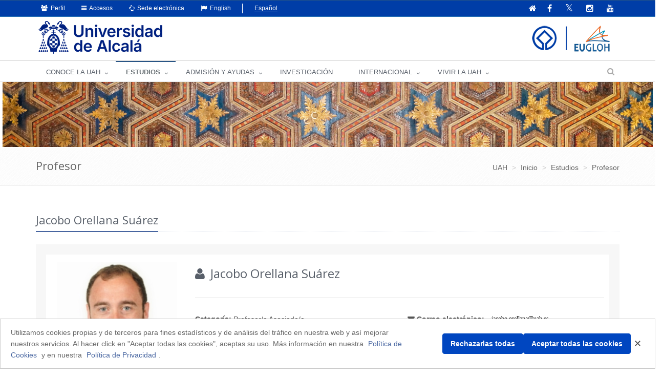

--- FILE ---
content_type: text/html;charset=UTF-8
request_url: https://www.uah.es/es/estudios/profesor/Jacobo-Orellana-Suarez/
body_size: 106063
content:






	<!DOCTYPE html>
	
	<html lang="es">
	<head>
	
			

		<title>Jacobo Orellana Suárez</title>
		<meta charset="UTF-8">
		<meta http-equiv="X-UA-Compatible" content="IE=edge">
		<meta name="viewport" content="width=device-width, initial-scale=1.0"> 
		<meta name="description" content="UAH">
		<meta name="keywords" content="">
		<meta name="robots" content="index, follow">
		<meta name="revisit-after" content="7 days">
		<meta name="twitter:site" content="@uahes">
		
		

			
			
			
			
			<meta property="og:title" content="Jacobo Orellana Suárez" />
<meta property="og:locale" content="en" />
<meta property="og:site_name" content="Universidad de Alcalá de Henares" />
<meta property="og:type" content="article" />
<meta property="og:url" content="https://www.uah.es/es/estudios/profesor/Jacobo-Orellana-Suarez/" />
<meta property="fb:app_id" content="447439938728510" />
<meta property="twitter:card" content="summary" />
<meta property="twitter:title" content="Jacobo Orellana Suárez" />
<meta property="twitter:url" content="https://www.uah.es/es/estudios/profesor/Jacobo-Orellana-Suarez/" />
<meta itemprop="name" content="Jacobo Orellana Suárez" />

			
						
            
	            <link rel="canonical" href="https://www.uah.es/es/estudios/profesor/Jacobo-Orellana-Suarez/" />
            
   			 

		
<link rel="stylesheet" href="/export/system/modules/com.saga.sagasuite.theme.uah/resources/assets/plugins/bootstrap/css/bootstrap.css" type="text/css" >
<link rel="stylesheet" href="/export/system/modules/com.saga.sagasuite.theme.uah/resources/assets/css/style.css" type="text/css" >
<link rel="stylesheet" href="/export/system/modules/com.saga.sagasuite.theme.uah/resources/assets/plugins/line-icons/line-icons.css" type="text/css" >
<link rel="stylesheet" href="/export/system/modules/com.saga.sagasuite.theme.uah/resources/assets/plugins/font-awesome/css/font-awesome.css" type="text/css" >
<link rel="stylesheet" href="/export/system/modules/com.saga.sagasuite.theme.uah/resources/assets/plugins/owl-carousel/owl-carousel/owl.carousel.css" type="text/css" >
<link rel="stylesheet" href="/export/system/modules/com.saga.sagasuite.core.script/resources/prettyphoto/3.1.5/css/prettyPhoto.css" type="text/css" >
<link rel="stylesheet" href="/export/system/modules/com.saga.sagasuite.theme.uah/resources/assets/css/themes/dark-blue.css" type="text/css" >
<link rel="stylesheet" href="/export/system/modules/com.saga.sagasuite.theme.uah/resources/css/general.css" type="text/css" >
<link rel="stylesheet" href="/export/system/modules/com.saga.sagasuite.theme.uah/resources/assets/plugins/sky-forms/version-2.0.1/css/custom-sky-forms.css" type="text/css" >
<link rel="stylesheet" href="/export/system/modules/com.saga.uah.frontend/resources/css/jquery.fancybox.css" type="text/css" >
<link rel="stylesheet" href="/export/system/modules/com.saga.sagasuite.theme.uah/resources/css/imagehover.min.css" type="text/css" >
<link rel="stylesheet" href="/export/system/modules/com.saga.sagasuite.share/resources/css/share.css" type="text/css" >






			

		
			<link rel="stylesheet" type="text/css" href="/export/sites/uah/custom.css" />
		


			
		<!--[if lt IE 9]>
		<link rel="stylesheet" type="text/css" href="/system/modules/com.saga.sagasuite.theme.uah/resources/assets/css/ie.css" />
		<![endif]-->

			

			
		
			
<script src="/export/system/modules/com.saga.sagasuite.core.script/resources/jquery/3.7.1/jquery-3.7.1.min.js"></script>
<script src="/export/system/modules/com.saga.sagasuite.theme.uah/resources/assets/plugins/jquery-migrate-3.5.0.min.js"></script>
<script src="/export/system/modules/com.saga.sagasuite.theme.uah/resources/assets/plugins/bootstrap/js/bootstrap.min.js"></script>
<script src="/export/system/modules/com.saga.sagasuite.theme.uah/resources/assets/plugins/back-to-top.js"></script>
<script src="/export/system/modules/com.saga.sagasuite.theme.uah/resources/assets/plugins/owl-carousel/owl-carousel/owl.carousel.js"></script>
<script src="/export/system/modules/com.saga.sagasuite.theme.uah/resources/assets/js/pages/index.js"></script>
<script src="/export/system/modules/com.saga.sagasuite.theme.uah/resources/assets/js/plugins/owl-carousel.js"></script>
<script src="/export/system/modules/com.saga.sagasuite.theme.uah/resources/assets/js/plugins/datepicker.js"></script>
<script src="/export/system/modules/com.saga.sagasuite.core.script/resources/prettyphoto/3.1.5/js/jquery.prettyPhoto.closebtnup.js"></script>
<script src="/system/modules/com.saga.sagasuite.share/resources/js/sgshare-facebook.js"></script>
<script src="/export/system/modules/com.saga.sagasuite.core.script/resources/bootstrap/hover-dropdown.min.js"></script>
<script src="/export/system/modules/com.saga.sagasuite.core.script/resources/sagasuite/sg-menu-responsive.js"></script>
<script src="/export/system/modules/com.saga.sagasuite.theme.uah/resources/assets/js/idiomas.js"></script>
<script src="/export/system/modules/com.saga.sagasuite.theme.uah/resources/js/theme.js"></script>
<script src="/system/modules/com.saga.sagasuite.mainnavigation/resources/js/unify/active1stAnd2ndLevel.js"></script>
	
	<script type='text/javascript' src='https://platform-api.sharethis.com/js/sharethis.js#property=6478849158d85b001927bd5b&product=sticky-share-buttons' async='async'></script>
	
	
	<script src="https://www.google.com/recaptcha/api.js" async defer></script>

		
			<script src="/_analytics.js" type="text/javascript"></script>
		

			

			

			

		

			
		
			
		

			

			

		<link rel="apple-touch-icon-precomposed" href="/export/sites/uah/apple-touch-icon-precomposed.png">
		<link rel="shortcut icon" href="/favicon.ico">

			


			

			
		

		

		

		

		

		
			
			
		

		
		
			
			
		

			
		

			
		
		

	
	</head>

		

	<body class=" header-fixed   desktop-device">
	<div id="fb-root"></div>
	<script type="text/javascript">
		window.fbAsyncInit = function() {
		    FB.init({
				appId      : '447439938728510',
		        xfbml      : true,
		        version    : 'v2.1'
		    });
		};
		(function(d, s, id){
		    var js, fjs = d.getElementsByTagName(s)[0];
		    if (d.getElementById(id)) {return;}
		    js = d.createElement(s); js.id = id;
		    js.src = "//connect.facebook.net/es_ES/sdk.js";
		    fjs.parentNode.insertBefore(js, fjs);
		}(document, 'script', 'facebook-jssdk'));
	</script>

		

		
	<h1 class="sr-only">Jacobo Orellana Suárez</h1>
	<a href="#content-interior" class="sr-only" accesskey="2">Ir al contenido principal de la página</a>

	<div class="wrapper">

			
		<div  id="header-container" ><div class="header header-v4" id='mainnavigationuah'>

			<div class="topbar-v1 ">
<div class="container">
<div class="row">
<div class="col-md-6">
<ul class="list-unstyled top-v1-contacts">
<li class="dropdown"><a class="dropdown-toggle" href="#" data-toggle="dropdown"><span class="fa fa-users">&nbsp;</span> Perfil</a>
<ul class="dropdown-menu languages hoverSelectorBlock">
<li><a title="Estudiantes" href="/es/estudiantes/">Estudiantes</a></li>
<li><a title="PAS | PDI" href="/es/personal/">PAS | PDI</a></li>
<li><a href="/es/empresas/">Empresas</a></li>
<li><a href="https://alumni.uah.es/es/">AlumniUAH</a></li>
</ul>
</li>
<li class="dropdown"><a class="dropdown-toggle" href="#" data-toggle="dropdown"><span class="fa fa-reorder">&nbsp;</span> Accesos</a>
<ul class="dropdown-menu languages hoverSelectorBlock">
<li><a title="Aula Virtual" href="/es/aula-virtual/">Aula Virtual</a></li>
<li><a title="MI PORTAL" href="https://miportal.uah.es/" target="_blank" rel="noopener">MI PORTAL</a></li>
<li><a title="Intranet" href="https://intranet.uah.es/" target="_blank" rel="noopener">Intranet</a></li>
<li><a title="Correo" href="https://outlook.office365.com/uah.es" target="_blank" rel="noopener">Correo</a></li>
<li><a href="/es/vivir-la-uah/servicios/servicios-tic/#cuentas-y-contrasenas-de-usuario">Cuentas de usuario</a></li>
</ul>
</li>
<li class="dropdown"><a class="dropdown-toggle" href="#" data-toggle="dropdown"><span class="fa fa-hand-o-up">&nbsp;</span> Sede electrónica</a>
<ul class="dropdown-menu languages hoverSelectorBlock">
<li><a title="Tablón de anuncios" href="https://sede.uah.es/" target="_blank" rel="noopener">Sede electrónica</a></li>
<li><a title="Tablón de anuncios" href="https://sede.uah.es/web/guest/tablon" target="_blank" rel="noopener">Tablón de anuncios</a></li>
</ul>
</li>
<li class="idioma"><a class="idioma" lang="en" href="#"><span class="fa fa-flag">&nbsp;</span> English</a></li>
<li class="sinidio">Español</li>
</ul>
</div>
<div class="col-md-6">
<ul class="list-unstyled top-v1-data">
<li><a href="/es/"><span class="fa fa-home"><em class="textmenarr">Inicio</em></span></a></li>
<li class="social-icon"><a title="Ir a la página oficial de Facebook" href="https://www.facebook.com/UniversidadDeAlcala" target="_blank" rel="noopener"><em class="fa fa-facebook"><em class="textmenarr">Facebook UAH</em></em></a></li>
<li class="social-icon"><a title="Ir a la página oficial de Twitter" href="https://twitter.com/uahes" target="_blank" rel="noopener"> <em class="fa fa-twitter"><em class="textmenarr">Twitter UAH</em></em></a></li>
<li class="social-icon"><a title="Ir a la página oficial de Instagram" href="https://www.instagram.com/uahes/" target="_blank" rel="noopener"><em class="fa fa-instagram"><em class="textmenarr">Instagram UAH</em></em></a></li>
<li class="social-icon"><a title="Ir a la página oficial de Youtube" href="https://www.youtube.com/channel/UCS7SpS0Y0Av0AM3PZ0d4FNg" target="_blank" rel="noopener"><em class="fa fa-youtube"><em class="textmenarr">Youtube UAH</em></em></a></li>
</ul>
</div>
</div>
</div>
</div><div role="navigation" class="navbar navbar-default">
					<div class="container">
						<div class="navbar-header">
							<button data-target=".navbar-responsive-collapse" data-toggle="collapse" class="navbar-toggle" type="button" title="Menú de la UAH">
									<span class="fa fa-bars" aria-hidden="true"></span>
								</button>
								
								<a class="navbar-brand"
									   href="/es/"
										title="Ir a la Home"target="_self">
										<img src="/export/sites/uah/.galleries/imagenes-estructura/logo1.png_793632895.png" width="242" height="64" alt="Imagen del escudo de la UAH" /></a>
									</div>
					</div>

					<div class="clearfix"></div>
					<div class="collapse navbar-collapse navbar-responsive-collapse yamm">
							<div class="container">
								<ul class="nav navbar-nav">

									<!-- Recorremos el menu principal (lista de secciones) -->
									<li class="dropdown yamm-fw">
											<a data-toggle="dropdown" class="dropdown-toggle" target="_self" href="/es/conoce-la-uah/">
															CONOCE LA UAH</a>
													<ul class="dropdown-menu">
													<li>
														<div class="yamm-content">
															<!-- Recorremos las filas que componen la seccion -->
															<!-- Cada fila puede ser automatica o manual -->
																<div class="row">
																		<!-- Cada fila manual esta formada por un numero de columnas configuradas en el recurso -->
																		<div class="col-sm-3">


																				<!-- Pintamos el titulo y enlace -->
																				<h2 class="menu">
																						<a href="/es/conoce-la-uah/la-universidad/"
																						   target="_self">
																							La Universidad</a>
																					</h2>
																				<!-- Cada columna esta formada por elementos -->
																				<!-- mostramos el contenido del elemento -->
																					
<ul class="nav vertical-nav">
            <li class="father">
                <a href="/es/conoce-la-uah/la-universidad/presentacion-del-rector/" >Presentación Rector</a>
			</li>
	            <li class="father">
                <a href="/es/conoce-la-uah/la-universidad/portal-del-transparencia" >Portal de Transparencia</a>
			</li>
	            <li class="father">
                <a href="/es/conoce-la-uah/la-universidad/historia-mision-y-valores/" >Historia, misión y valores</a>
			</li>
	            <li class="father">
                <a href="/es/conoce-la-uah/la-universidad/la-uah-en-cifras/" >UAH en cifras</a>
			</li>
	            <li class="father">
                <a href="/es/conoce-la-uah/la-universidad/rankings-y-distinciones/" >Rankings y distinciones</a>
			</li>
	            <li class="father">
                <a href="/es/conoce-la-uah/la-universidad/plan-estrategico" >Plan Estratégico</a>
			</li>
	            <li class="father">
                <a href="/es/conoce-la-uah/la-universidad/calidad/" >Gestión de la Calidad</a>
			</li>
	            <li class="father">
                <a href="/es/conoce-la-uah/la-universidad/actos-academicos-e-institucionales/" >Actos académicos e institucionales</a>
			</li>
	            <li class="father">
                <a href="/es/conoce-la-uah/la-universidad/la-fundacion-general-de-la-uah/" >La Fundación General de la UAH</a>
			</li>
	</ul>
</div>
																		<div class="col-sm-3">


																				<!-- Pintamos el titulo y enlace -->
																				<h2 class="menu">
																						<a href="/es/conoce-la-uah/organizacion-y-gobierno/"
																						   target="_self">
																							Organización y gobierno</a>
																					</h2>
																				<!-- Cada columna esta formada por elementos -->
																				<!-- mostramos el contenido del elemento -->
																					
<ul class="nav vertical-nav">
            <li class="father">
                <a href="/es/conoce-la-uah/organizacion-y-gobierno/equipo-de-direccion/" >Equipo de dirección</a>
			</li>
	            <li class="father">
                <a href="/es/conoce-la-uah/organizacion-y-gobierno/defensor-universitario/" >Defensor Universitario</a>
			</li>
	            <li class="father">
                <a href="/es/conoce-la-uah/organizacion-y-gobierno/organos-colegiados/" >Órganos colegiados</a>
			</li>
	            <li class="father">
                <a href="/es/conoce-la-uah/organizacion-y-gobierno/organos-de-representacion/" >Órganos de representación</a>
			</li>
	            <li class="father">
                <a href="/es/conoce-la-uah/organizacion-y-gobierno/servicios-universitarios/" >Servicios Universitarios</a>
			</li>
	            <li class="father">
                <a href="/es/conoce-la-uah/organizacion-y-gobierno/normativa-y-boletin-oficial-uah/" >Normativa y Boletín Oficial UAH</a>
			</li>
	            <li class="father">
                <a href="/es/conoce-la-uah/organizacion-y-gobierno/sede-electronica" >Sede electrónica</a>
			</li>
	            <li class="father">
                <a href="/es/conoce-la-uah/organizacion-y-gobierno/sistema-interno-de-informacion/" >Sistema interno de información</a>
			</li>
	            <li class="father">
                <a href="/es/conoce-la-uah/organizacion-y-gobierno/politica-antifraude/" >Política antifraude</a>
			</li>
	</ul>
</div>
																		<div class="col-sm-3">


																				<!-- Pintamos el titulo y enlace -->
																				<h2 class="menu">
																						<a href="/es/conoce-la-uah/campus-centros-y-departamentos/"
																						   target="_self">
																							Campus, Centros y Departamentos</a>
																					</h2>
																				<!-- Cada columna esta formada por elementos -->
																				<!-- mostramos el contenido del elemento -->
																					
<ul class="nav vertical-nav">
            <li class="father">
                <a href="/es/conoce-la-uah/campus-centros-y-departamentos/campus/" >Campus</a>
			</li>
	            <li class="father">
                <a href="/es/conoce-la-uah/campus-centros-y-departamentos/departamentos/" >Departamentos</a>
			</li>
	            <li class="father">
                <a href="/es/conoce-la-uah/campus-centros-y-departamentos/facultades-y-escuelas/" >Facultades y Escuelas</a>
			</li>
	            <li class="father">
                <a href="/es/conoce-la-uah/campus-centros-y-departamentos/escuela-de-posgrado/" >Escuela de Posgrado</a>
			</li>
	            <li class="father">
                <a href="/es/conoce-la-uah/campus-centros-y-departamentos/escuela-de-doctorado/" >Escuela de Doctorado</a>
			</li>
	            <li class="father">
                <a href="/es/conoce-la-uah/campus-centros-y-departamentos/centros-de-apoyo-a-la-docencia/" >Centros de Apoyo a la Docencia</a>
			</li>
	            <li class="father">
                <a href="/es/conoce-la-uah/campus-centros-y-departamentos/alcalingua/" >Alcalingua</a>
			</li>
	            <li class="father">
                <a href="/es/conoce-la-uah/campus-centros-y-departamentos/centros-adscritos/" >Centros Adscritos</a>
			</li>
	            <li class="father">
                <a href="/es/conoce-la-uah/campus-centros-y-departamentos/otros-centros/" >Otros Centros</a>
			</li>
	</ul>
</div>
																		<div class="col-sm-3">


																				<!-- Pintamos el titulo y enlace -->
																				<h2 class="menu">
																						<a href="/es/conoce-la-uah/compromiso-social/"
																						   target="_self">
																							Compromiso Social</a>
																					</h2>
																				<!-- Cada columna esta formada por elementos -->
																				<!-- mostramos el contenido del elemento -->
																					
<ul class="nav vertical-nav">
            <li class="father">
                <a href="/es/conoce-la-uah/compromiso-social/uah-comprometida" >UAH comprometida</a>
			</li>
	            <li class="father">
                <a href="/es/conoce-la-uah/compromiso-social/emprendimiento/" >Emprendimiento</a>
			</li>
	            <li class="father">
                <a href="/es/conoce-la-uah/compromiso-social/igualdad/" >Igualdad</a>
			</li>
	            <li class="father">
                <a href="/es/conoce-la-uah/compromiso-social/mecenazgo/" >Mecenazgo</a>
			</li>
	            <li class="father">
                <a href="/es/conoce-la-uah/compromiso-social/patrimonio" >Patrimonio</a>
			</li>
	            <li class="father">
                <a href="/es/conoce-la-uah/compromiso-social/sostenibilidad-medioambiental/" >Sostenibilidad medioambiental</a>
			</li>
	            <li class="father">
                <a href="/es/conoce-la-uah/compromiso-social/transparencia/" >Transparencia</a>
			</li>
	            <li class="father">
                <a href="/es/conoce-la-uah/compromiso-social/unidad-atencion-diversidad" >Unidad de Atención a la Diversidad</a>
			</li>
	</ul>
</div>
																		</div>
																</div>
													</li>
												</ul>
											</li>
									<li class="dropdown yamm-fw">
											<a data-toggle="dropdown" class="dropdown-toggle" target="_self" href="/es/estudios/">
															ESTUDIOS</a>
													<ul class="dropdown-menu">
													<li>
														<div class="yamm-content">
															<!-- Recorremos las filas que componen la seccion -->
															<!-- Cada fila puede ser automatica o manual -->
																<div class="row">
																		<!-- Cada fila manual esta formada por un numero de columnas configuradas en el recurso -->
																		<div class="col-sm-3">


																				<!-- Pintamos el titulo y enlace -->
																				<h2 class="menu">
																						<a href="/es/estudios/estudios-oficiales/"
																						   target="_self">
																							Estudios Oficiales</a>
																					</h2>
																				<!-- Cada columna esta formada por elementos -->
																				<!-- mostramos el contenido del elemento -->
																					
<ul class="nav vertical-nav">
            <li class="father">
                <a href="/es/estudios/estudios-oficiales/grados/" >Grados</a>
			</li>
	            <li class="father">
                <a href="/es/estudios/estudios-oficiales/masteres-universitarios/" >Másteres Universitarios</a>
			</li>
	            <li class="father">
                <a href="/es/estudios/estudios-oficiales/doctorados/" >Doctorados</a>
			</li>
	            <li class="father">
                <a href="/es/estudios/estudios-oficiales/Calidad.html" >Calidad Docente</a>
			</li>
	</ul>
</div>
																		<div class="col-sm-3">


																				<!-- Pintamos el titulo y enlace -->
																				<h2 class="menu">
																						<a href="/es/estudios/ensenanzas-propias/"
																						   target="_self">
																							Enseñanzas Propias</a>
																					</h2>
																				<!-- Cada columna esta formada por elementos -->
																				<!-- mostramos el contenido del elemento -->
																					
<ul class="nav vertical-nav">
            <li class="father">
                <a href="/es/estudios/ensenanzas-propias/formacion-permanente/" >Formación Permanente</a>
			</li>
	            <li class="father">
                <a href="/es/estudios/ensenanzas-propias/cursos-de-extension-universitaria" >Cursos de Extensión Universitaria y Cursos de Verano</a>
			</li>
	            <li class="father">
                <a href="/es/estudios/ensenanzas-propias/universidad-de-mayores" >Universidad de Mayores</a>
			</li>
	</ul>
</div>
																		<div class="col-sm-3">


																				<!-- Pintamos el titulo y enlace -->
																				<h2 class="menu">
																						<a href="/es/estudios/otros-estudios/"
																						   target="_self">
																							Otros Estudios</a>
																					</h2>
																				<!-- Cada columna esta formada por elementos -->
																				<!-- mostramos el contenido del elemento -->
																					
<ul class="nav vertical-nav">
            <li class="father">
                <a href="/es/estudios/otros-estudios/espanol-para-extranjeros/" >Español para extranjeros</a>
			</li>
	            <li class="father">
                <a href="/es/estudios/otros-estudios/cursos-de-idiomas/" >Cursos de idiomas</a>
			</li>
	            <li class="father">
                <a href="/es/estudios/otros-estudios/escuela-de-escritura/" >Escuela de Escritura</a>
			</li>
	            <li class="father">
                <a href="/es/estudios/otros-estudios/escuela-de-emprendimiento" >Escuela de Emprendimiento</a>
			</li>
	</ul>
</div>
																		<div class="col-sm-3">


																				<!-- Pintamos el titulo y enlace -->
																				<!-- Cada columna esta formada por elementos -->
																				<!-- mostramos el contenido del elemento -->
																					<p><img class="img-responsive" dir="ltr" title="estudios" src="/export/sites/uah/.galleries/imagenes-estructura/estudios.jpg_1117831945.jpg" alt="estudios" /></p></div>
																		</div>
																</div>
													</li>
												</ul>
											</li>
									<li class="dropdown yamm-fw">
											<a data-toggle="dropdown" class="dropdown-toggle" target="_self" href="/es/admision-y-ayudas/">
															ADMISIÓN Y AYUDAS</a>
													<ul class="dropdown-menu">
													<li>
														<div class="yamm-content">
															<!-- Recorremos las filas que componen la seccion -->
															<!-- Cada fila puede ser automatica o manual -->
																<div class="row">
																		<!-- Cada fila manual esta formada por un numero de columnas configuradas en el recurso -->
																		<div class="col-sm-2">


																				<!-- Pintamos el titulo y enlace -->
																				<!-- Cada columna esta formada por elementos -->
																				<!-- mostramos el contenido del elemento -->
																					<p><img class="img-responsive foto-menu-admision" dir="ltr" title="acceso" src="/export/sites/uah/.galleries/imagenes-estructura/acceso.jpg_1586386183.jpg" alt="acceso" /></p></div>
																		<div class="col-sm-2">


																				<!-- Pintamos el titulo y enlace -->
																				<h2 class="menu">
																						<a href="/es/admision-y-ayudas/grados/"
																						   target="_self">
																							Grados</a>
																					</h2>
																				<!-- Cada columna esta formada por elementos -->
																				<!-- mostramos el contenido del elemento -->
																					
<ul class="nav vertical-nav">
            <li class="father">
                <a href="/es/admision-y-ayudas/grados/pruebas-de-acceso/" >Pruebas de acceso</a>
			</li>
	            <li class="father">
                <a href="/es/admision-y-ayudas/grados/admision/" >Admisión</a>
			</li>
	            <li class="father">
                <a href="/es/admision-y-ayudas/grados/matricula/" >Matrícula</a>
			</li>
	            <li class="father">
                <a href="/es/admision-y-ayudas/grados/tramites-administrativos" >Tramites administrativos</a>
			</li>
	            <li class="father">
                <a href="/es/admision-y-ayudas/grados/becas-y-ayudas/" >Becas y Ayudas</a>
			</li>
	</ul>
</div>
																		<div class="col-sm-2">


																				<!-- Pintamos el titulo y enlace -->
																				<h2 class="menu">
																						<a href="/es/admision-y-ayudas/masteres/"
																						   target="_self">
																							Másteres</a>
																					</h2>
																				<!-- Cada columna esta formada por elementos -->
																				<!-- mostramos el contenido del elemento -->
																					
<ul class="nav vertical-nav">
            <li class="father">
                <a href="/es/admision-y-ayudas/masteres/admision" >Admisión</a>
			</li>
	            <li class="father">
                <a href="/es/admision-y-ayudas/masteres/matricula" >Matrícula</a>
			</li>
	            <li class="father">
                <a href="/es/admision-y-ayudas/masteres/becas-y-ayudas" >Becas y Ayudas</a>
			</li>
	</ul>
</div>
																		<div class="col-sm-2">


																				<!-- Pintamos el titulo y enlace -->
																				<h2 class="menu">
																						<a href="/es/admision-y-ayudas/doctorados/"
																						   target="_self">
																							Doctorados</a>
																					</h2>
																				<!-- Cada columna esta formada por elementos -->
																				<!-- mostramos el contenido del elemento -->
																					
<ul class="nav vertical-nav">
            <li class="father">
                <a href="/es/admision-y-ayudas/doctorados/acceso-y-admision" >Acceso y Admisión</a>
			</li>
	            <li class="father">
                <a href="/es/admision-y-ayudas/doctorados/preinscripcion" >Preinscripción</a>
			</li>
	            <li class="father">
                <a href="/es/admision-y-ayudas/doctorados/matricula" >Matrícula</a>
			</li>
	            <li class="father">
                <a href="/es/admision-y-ayudas/doctorados/becas-y-ayudas" >Becas y Ayudas</a>
			</li>
	</ul>
</div>
																		<div class="col-sm-2">


																				<!-- Pintamos el titulo y enlace -->
																				<h2 class="menu">
																						<a href="/es/admision-y-ayudas/formacion-permanente/"
																						   target="_self">
																							Formación Permanente</a>
																					</h2>
																				<!-- Cada columna esta formada por elementos -->
																				<!-- mostramos el contenido del elemento -->
																					
<ul class="nav vertical-nav">
            <li class="father">
                <a href="/es/admision-y-ayudas/formacion-permanente/preinscripcion-y-admision" >Preinscripción y Admisión</a>
			</li>
	            <li class="father">
                <a href="/es/admision-y-ayudas/formacion-permanente/matricula" >Matrícula</a>
			</li>
	</ul>
</div>
																		<div class="col-sm-2">


																				<!-- Pintamos el titulo y enlace -->
																				<h2 class="menu">
																						<a href="/es/admision-y-ayudas/idiomas/"
																						   target="_self">
																							Idiomas</a>
																					</h2>
																				<!-- Cada columna esta formada por elementos -->
																				<!-- mostramos el contenido del elemento -->
																					
<ul class="nav vertical-nav">
            <li class="father">
                <a href="/es/admision-y-ayudas/idiomas/ingles/" >Pruebas de acreditación de inglés (APTIS)</a>
			</li>
	            <li class="father">
                <a href="/es/admision-y-ayudas/idiomas/otros-idiomas/" >Otros certificados acreditativos</a>
			</li>
	</ul>
</div>
																		</div>
																</div>
													</li>
												</ul>
											</li>
									<li class="">
											<a target="_blank" href="/es/investigacion/">
															INVESTIGACIÓN</a>
													</li>
									<li class="dropdown yamm-fw">
											<a data-toggle="dropdown" class="dropdown-toggle" target="_self" href="/es/internacional/">
															INTERNACIONAL</a>
													<ul class="dropdown-menu">
													<li>
														<div class="yamm-content">
															<!-- Recorremos las filas que componen la seccion -->
															<!-- Cada fila puede ser automatica o manual -->
																<div class="row">
																		<!-- Cada fila manual esta formada por un numero de columnas configuradas en el recurso -->
																		<div class="col-sm-3">


																				<!-- Pintamos el titulo y enlace -->
																				<h2 class="menu">
																						<a href="/es/internacional/movilidad-entrante-incoming-mobility/"
																						   target="_self">
																							Movilidad entrante / Incoming mobility</a>
																					</h2>
																				<!-- Cada columna esta formada por elementos -->
																				<!-- mostramos el contenido del elemento -->
																					
<ul class="nav vertical-nav">
            <li class="father">
                <a href="/es/internacional/movilidad-entrante-incoming-mobility/historia-de-la-uah" >Historia de la UAH</a>
			</li>
	            <li class="father">
                <a href="/es/internacional/movilidad-entrante-incoming-mobility/nuestros-estudios" >Nuestros estudios</a>
			</li>
	            <li class="father">
                <a href="/es/internacional/movilidad-entrante-incoming-mobility/programas-del-instituto-franklin/" >Programas del Instituto Franklin</a>
			</li>
	            <li class="father">
                <a href="/es/internacional/movilidad-entrante-incoming-mobility/admision-y-matricula/" >Admisión y matrícula</a>
			</li>
	            <li class="father">
                <a href="/es/internacional/movilidad-entrante-incoming-mobility/calendario-academico" >Calendario Académico</a>
			</li>
	            <li class="father">
                <a href="/es/internacional/movilidad-entrante-incoming-mobility/becas-y-ayudas" >Becas y ayudas</a>
			</li>
	            <li class="father">
                <a href="/es/internacional/movilidad-entrante-incoming-mobility/AIEP/" >Programa Internacional de Educación Alcalá</a>
			</li>
	</ul>
</div>
																		<div class="col-sm-3">


																				<!-- Pintamos el titulo y enlace -->
																				<h2 class="menu">
																						<a href="/es/internacional/movilidad-saliente-outgoing-mobility/"
																						   target="_self">
																							Movilidad saliente / Outgoing mobility</a>
																					</h2>
																				<!-- Cada columna esta formada por elementos -->
																				<!-- mostramos el contenido del elemento -->
																					
<ul class="nav vertical-nav">
            <li class="father">
                <a href="/es/internacional/movilidad-saliente-outgoing-mobility/redes-internacionales/" >Redes internacionales</a>
			</li>
	            <li class="father">
                <a href="/es/internacional/movilidad-saliente-outgoing-mobility/becas-y-ayudas/" >Becas y ayudas</a>
			</li>
	            <li class="father">
                <a href="/es/internacional/movilidad-saliente-outgoing-mobility/practicas-en-el-extranjero/" >Prácticas en el extranjero</a>
			</li>
	</ul>
</div>
																		<div class="col-sm-2">


																				<!-- Pintamos el titulo y enlace -->
																				<h2 class="menu">
																						<a href="/es/internacional/erasmusprojects/"
																						   target="_self">
																							Proyectos  y Programas Erasmus+</a>
																					</h2>
																				<!-- Cada columna esta formada por elementos -->
																				<!-- mostramos el contenido del elemento -->
																					
<ul class="nav vertical-nav">
            <li class="father">
                <a href="/es/internacional/erasmusprojects/erasmusproject-unit/" >Unidad de Proyectos Erasmus+</a>
			</li>
	            <li class="father">
                <a href="/es/internacional/erasmusprojects/Erasmus-Projects-in-UAH/" >Proyectos Erasmus+ en la UAH</a>
			</li>
	            <li class="father">
                <a href="/es/internacional/erasmusprojects/programa-erasmus-ka131/" >Programa Erasmus + KA131</a>
			</li>
	            <li class="father">
                <a href="/es/internacional/erasmusprojects/programa-erasmus-ka171/" >Programa Erasmus + KA171</a>
			</li>
	</ul>
</div>
																		<div class="col-sm-4">


																				<!-- Pintamos el titulo y enlace -->
																				<h2 class="menu">
																						<a href="/es/internacional/normativa-jornadas-e-informacion-de-interes/"
																						   target="_self">
																							Normativa, Jornadas e Información general</a>
																					</h2>
																				<!-- Cada columna esta formada por elementos -->
																				<!-- mostramos el contenido del elemento -->
																					
<ul class="nav vertical-nav">
            <li class="father">
                <a href="/es/internacional/normativa-jornadas-e-informacion-de-interes/contacto-informacion-general" >Contacto Información General</a>
			</li>
	            <li class="father">
                <a href="/es/internacional/normativa-jornadas-e-informacion-de-interes/atencion-al-publico-cita-previa" >Atención al público: cita previa</a>
			</li>
	            <li class="father">
                <a href="/es/internacional/normativa-jornadas-e-informacion-de-interes/organigrama-vicerrectorado-y-servicio-de-rrii/" >Organigrama Vicerrectorado y Servicio de RRII</a>
			</li>
	            <li class="father">
                <a href="/es/internacional/normativa-jornadas-e-informacion-de-interes/jornadas-informativas/" >Jornadas Informativas</a>
			</li>
	            <li class="father">
                <a href="/es/internacional/normativa-jornadas-e-informacion-de-interes/servicio-de-traduccion-e-interpretacion/" >Servicio de Traducción e Interpretación</a>
			</li>
	            <li class="father">
                <a href="/es/internacional/normativa-jornadas-e-informacion-de-interes/documentacion-de-interes-general/" >Documentación de interés general</a>
			</li>
	            <li class="father">
                <a href="/es/internacional/normativa-jornadas-e-informacion-de-interes/erasmus-student-network-esn-alcala" >Erasmus Student Network (ESN- Alcalá)</a>
			</li>
	</ul>
</div>
																		</div>
																</div>
													</li>
												</ul>
											</li>
									<li class="dropdown yamm-fw">
											<a data-toggle="dropdown" class="dropdown-toggle" target="_self" href="/es/vivir-la-uah/">
															VIVIR LA UAH</a>
													<ul class="dropdown-menu">
													<li>
														<div class="yamm-content">
															<!-- Recorremos las filas que componen la seccion -->
															<!-- Cada fila puede ser automatica o manual -->
																<div class="row">
																		<!-- Cada fila manual esta formada por un numero de columnas configuradas en el recurso -->
																		<div class="col-sm-3">


																				<!-- Pintamos el titulo y enlace -->
																				<h2 class="menu">
																						<a href="/es/vivir-la-uah/servicios/"
																						   target="_self">
																							Servicios</a>
																					</h2>
																				<!-- Cada columna esta formada por elementos -->
																				<!-- mostramos el contenido del elemento -->
																					
<ul class="nav vertical-nav">
            <li class="father">
                <a href="/es/vivir-la-uah/servicios/alojamiento/" >Alojamiento</a>
			</li>
	            <li class="father">
                <a href="/es/vivir-la-uah/servicios/bibliotecas" >Bibliotecas</a>
			</li>
	            <li class="father">
                <a href="/es/vivir-la-uah/servicios/cafeterias-y-comedores/" >Cafeterías y comedores</a>
			</li>
	            <li class="father">
                <a href="/es/vivir-la-uah/servicios/practicas-externas" >Prácticas externas</a>
			</li>
	            <li class="father">
                <a href="/es/vivir-la-uah/servicios/gabinete-psicopedagogico/" >Gabinete Psicopedagógico</a>
			</li>
	            <li class="father">
                <a href="/es/vivir-la-uah/servicios/servicios-tic/" >Servicios tecnológicos</a>
			</li>
	            <li class="father">
                <a href="/es/vivir-la-uah/servicios/transporte/" >Transporte</a>
			</li>
	            <li class="father">
                <a href="/es/vivir-la-uah/servicios/empleabilidad" >Empleabilidad</a>
			</li>
	</ul>
</div>
																		<div class="col-sm-3">


																				<!-- Pintamos el titulo y enlace -->
																				<h2 class="menu">
																						<a href="/es/vivir-la-uah/actividades/"
																						   target="_self">
																							Actividades</a>
																					</h2>
																				<!-- Cada columna esta formada por elementos -->
																				<!-- mostramos el contenido del elemento -->
																					
<ul class="nav vertical-nav">
            <li class="father">
                <a href="/es/vivir-la-uah/actividades/cultura" >Cultura</a>
			</li>
	            <li class="father">
                <a href="/es/vivir-la-uah/actividades/cursos-de-extension-universitaria-00001" >Cursos de Extensión Universitaria</a>
			</li>
	            <li class="father">
                <a href="/es/vivir-la-uah/actividades/cursos-de-verano" >Cursos de Verano</a>
			</li>
	            <li class="father">
                <a href="/es/vivir-la-uah/actividades/deportes" >Deportes</a>
			</li>
	            <li class="father">
                <a href="/es/vivir-la-uah/actividades/idiomas" >Idiomas</a>
			</li>
	            <li class="father">
                <a href="/es/vivir-la-uah/actividades/Editorial-UAH" >Editorial Universidad de Alcalá</a>
			</li>
	</ul>
</div>
																		<div class="col-sm-3">


																				<!-- Pintamos el titulo y enlace -->
																				<h2 class="menu">
																						<a href="/es/vivir-la-uah/participacion/"
																						   target="_self">
																							Participación</a>
																					</h2>
																				<!-- Cada columna esta formada por elementos -->
																				<!-- mostramos el contenido del elemento -->
																					
<ul class="nav vertical-nav">
            <li class="father">
                <a href="/es/vivir-la-uah/participacion/asociaciones/" >Asociaciones</a>
			</li>
	            <li class="father">
                <a href="/es/vivir-la-uah/participacion/consejo-de-estudiantes" >Consejo de Estudiantes</a>
			</li>
	            <li class="father">
                <a href="/es/vivir-la-uah/participacion/delegaciones-de-alumnos" >Delegaciones de alumnos</a>
			</li>
	            <li class="father">
                <a href="/es/vivir-la-uah/participacion/programa-alumnos-ayudantes-discapacidad" >Programa de estudiantes ayudantes</a>
			</li>
	            <li class="father">
                <a href="/es/vivir-la-uah/participacion/alumniuah" >AlumniUAH</a>
			</li>
	</ul>
</div>
																		<div class="col-sm-3">


																				<!-- Pintamos el titulo y enlace -->
																				<!-- Cada columna esta formada por elementos -->
																				<!-- mostramos el contenido del elemento -->
																					<p><img class="img-responsive" dir="ltr" title="Vivir la UAH" src="/export/sites/uah/.galleries/imagenes-estructura/actividades-deportivas-uah.jpg_726616412.jpg" alt="Vivir la UAH" /></p></div>
																		</div>
																</div>
													</li>
												</ul>
											</li>
									</ul>
								<ul class="nav navbar-nav navbar-right">
	<li class="no-border">
		<span class="search search-btn fa fa-search" aria-hidden="true"></span>
		<div class="search-open">
			<form role="search" id="searchForm" name="searchForm" action="/es/buscador-general/" method="get">
				<input type="hidden" name="searchaction" value="search" />
				<input type="hidden" name="searchPage" value="1" />

				<div class="input-group animated fadeInDown">
					<label for="query" class="sr-only">Buscador general</label>
					<input class="form-control" id="query" type="text" name="buscadorgeneralfield-1" placeholder="Introduzca los criterios de búsqueda" />
					<span class="input-group-btn">
						<button class="btn-u" type="submit" name="submit" value="submit">Buscar</button>
					</span>
				</div>
			</form>
		</div>
	</li>
</ul>
</div>
						</div>
					</div>
			
			</div>
		</div>
			

			

		<div class="content-interior" id="content-interior">
			<div  id="wrapper-container" ><div class="template-container  block-subheader-int ">
	<div class="wrapper">   
<div class="template-container-box" ><div class="layout-container ">

<div class="row">

<div class="col-xs-12">
				<div class="wrapper">
							<div class="layout-container-box" ><div class="box-parent   ">
			<div class="no-box " >
				<div class="row">
					
					<div class="container-fluid col-sm-12  ">
							<img src="/export/sites/uah/.galleries/imagenes-secciones-estaticas/uah_techo.jpg_1730461528.jpg" width="2001" height="200" alt="detalle UAH " title="UAH Techo detalle" class="img-responsive" /></div>				
					<div class="container-fluid col-sm-12   caption">
						</div>

					
					</div>
			</div>
		</div>	
	<div class="parent header-navigation    ">

<!--<!--=== Breadcrumbs ===-->
<div class="breadcrumbs">
	<div class="container">
        <p class="pull-left miga">
			<strong>
				Profesor</strong>
		</p>
        <ul class="pull-right breadcrumb">
	<li itemscope="itemscope" itemtype="https://data-vocabulary.org/Breadcrumb">
				<a href="/" itemprop="url">
						<span itemprop="title">UAH</span>
					</a>
				</li>
		<li itemscope="itemscope" itemtype="https://data-vocabulary.org/Breadcrumb">
				<a href="/es/" itemprop="url">
						<span itemprop="title">Inicio</span>
					</a>
				</li>
		<li itemscope="itemscope" itemtype="https://data-vocabulary.org/Breadcrumb">
				<a href="/es/estudios/" itemprop="url">
						<span itemprop="title">Estudios</span>
					</a>
				</li>
		<li itemscope="itemscope" itemtype="https://data-vocabulary.org/Breadcrumb">
				<a href="/es/estudios/profesor/" itemprop="url">
						<span itemprop="title">Profesor</span>
					</a>
				</li>
		</ul></div><!--/clearfix-->
</div><!--/breadcrumbs-->
<!--=== End Breadcrumbs ===--
-->

</div>
</div></div>
					</div>
				</div>
</div>
</div></div><!-- Fin de wrapper -->
</div><!-- Fin de template container-->

<div class="template-container container content ">
	<div class="wrapper"> 
    <div class="row">   
<div class="col-xs-12">
	<div class="col-prin">
		<div class="template-container-box" ><div class="layout-container ">

<div class="row">

<div class="col-xs-12">
				<div class="content-sup">
					<div class="wrapper">
							<div class="layout-container-box" ><div class="element parent sg-share    ">

		<div class="wrapper clearfix">
			</div>


</div>
</div></div>
					</div>
					</div>
				</div>
</div>
<div class="layout-container ">

<div class="row">

<div class="col-xs-12">
				<div class="content-prin">
					<div class="wrapper">
							<div class="layout-container-box" ><article class="articulo element parent  margin-bottom-  ">
		
			<div class="wrapper  ">
<div class="headline">
					<h2> Jacobo Orellana Suárez</h2>
				</div>
				
				<div class="profile-body marging-bottom-40">
					<div class="profile-bio">
						<div class="row">
							<div class="col-md-3">
								<img class="img-responsive md-margin-bottom-10 imgprofesor" src="[data-uri]" alt="Jacobo Orellana Suárez">
								</div>
							<div class="col-md-9">
								<h2><i class="fa fa-user"></i> Jacobo Orellana Suárez</h2>
								<hr>
								<div class="row">
									<div class="col-md-12">
										</div>
									
									<div class="col-md-6">
										<p><strong>Categor&iacute;a:</strong> Profesor/a Asociado/a</p>
										<p><strong>Departamento: </strong> <a href="/es/conoce-la-uah/campus-centros-y-departamentos/departamentos/Ciencias-de-la-Vida">Ciencias de la Vida</a></p>
											<!--p><i class="fa fa-globe"></i><a 	href="https://portal.uah.es/portal/page/portal/epd2_profesores/prof1538198"> P&aacute;gina personal Entorno de publicaci&oacute;n docente</a></p-->
										</div>
									<div class="col-md-6">
										<p><i class="fa fa-envelope"></i> <strong>Correo electrónico: </strong>
												<canvas id="canvasCorreo" width="200" height="12"></canvas>
												<script>
													var ctx = document.getElementById("canvasCorreo").getContext("2d");
													ctx.font = "12px Verdana";
													ctx.fillText('jacobo.orellana@uah.es',10,10);
												</script>
											</p>
</div>
								</div>
							</div>
						</div>
						
						<form id="fPrCientifica" style="display: none;" action="https://portalcientifico.uah.es/inward" target="_blank" >
							<input name="entity" value="persona">
							<input name="email" value="jacobo.orellana@uah.es">
							<input type="submit" value="Ir">
						</form>
						<script>
							function verProduccionCientifica() {
								$("#fPrCientifica").submit();
							}
						</script>
						<div class="actions margin-top-10 text-center">
							<input type="button" class="btn-u" value="Producci&oacute;n cient&iacute;fica" onclick="verProduccionCientifica();">
						</div>
</div>
				</div>
				
				<!---POR PARTES-->
<div class="container margin-top-30 row">
					<div class="tab-v1">
						<ul class="nav nav-justified nav-tabs">
							<li class="active"><a data-toggle="tab" href="#docencia" aria-expanded="true">Docencia&#32;<i class="fa fa-book"></i></a></li>
							<li class=""><a data-toggle="tab" href="#investigacion" aria-expanded="false">Investigaci&oacute;n&#32;<i class="fa fa-flask"></i></a></li>
							<li class=""><a data-toggle="tab" href="#publicaciones" aria-expanded="false">Publicaciones&#32;<i class="fa fa-archive"></i></a></li>
						</ul>
						<div class="tab-content">
							<div id="docencia" class="profile-edit tab-pane fade active in">
								<h3>Estudios</h3>
								<blockquote>
									<p><strong>Grado en Criminalística: Ciencias y Tecnologías Forenses (G652)</strong></p>
											<ul class="list-unstyled margin-left-35">
												<li><i class="fa fa-caret-right margin-right-5"></i><a href="/es/estudios/estudios-oficiales/grados/asignatura/Inspeccion-Ocular-652011/">Inspección Ocular</a></li>
												</ul>
										</blockquote>
							</div>
							
							<div id="investigacion" class="profile-edit tab-pane fade">
								<div class="row">
									<!-- Grupos y líneas de investigación -->
									<div class="col-md-6">
										<h3>Grupos de Investigaci&oacute;n</h3>
										<p>No existen datos en este apartado</p>
										<h3>Líneas de investigación del Grupo</h3>
										<p>No existen datos en este apartado</p>
										</div>
									
									<!-- Proyectos y Resultados de investigación -->
									<div class="col-md-6">
										<h3>Proyectos de Investigaci&oacute;n</h3>
										
										<div class="panel-group acc-v1" id="accordion-1">
											<p>No existen datos en este apartado</p>
											</div>
									</div>
								</div>
							</div> <!-- Fin div id = investigacion -->
							
							<div id="publicaciones" class="profile-edit tab-pane fade">
								<div class="row tab-v3">
									<div class="col-sm-3">
										<ul class="nav nav-pills nav-stacked">
											<li class="active"><a href="#libros" data-toggle="tab" aria-expanded="true" class="sangrado">Libros</a></li>
											<li class=""><a href="#articulos" data-toggle="tab" aria-expanded="false" class="sangrado">Art&iacute;culos</a></li>
											<li class=""><a href="#comunicaciones" data-toggle="tab" aria-expanded="false" class="sangrado">Comunicaciones en congresos</a></li>
											<li class=""><a href="#tesis" data-toggle="tab" aria-expanded="false" class="sangrado">Tesis</a></li>
										</ul>
									</div>
									
									<div class="col-sm-9">
										<div class="tab-content bgwhite">
										
											<div class="tab-pane fade active in" id="libros">
												<h4>Libros</h4>
												<p>No existen datos en este apartado</p>
												<h4>Cap&iacute;tulos</h4>
												<p>No existen datos en este apartado</p>
												</div>
											
											<div class="tab-pane fade" id="articulos">
												<h4>Art&iacute;culos</h4>
												<p>No existen datos en este apartado</p>
												<h4>Art&iacute;culos Electr&oacute;nicos</h4>
												<p>No existen datos en este apartado</p>
												</div>
											
											<div class="tab-pane fade" id="comunicaciones">
												<h4>Congresos</h4>
												<p>No existen datos en este apartado</p>
												</div>
											
											<div class="tab-pane fade" id="tesis">
												<h4>Tesis</h4>
												<p>No existen datos en este apartado</p>
												</div>
											
										</div>
									</div>
									
							</div>
						</div> <!-- Fin div id = publicaciones -->
						
					</div>
				</div>
				<!--FIN POR PARTEs--->
			</div>
			
			<script>
				document.title = 'Jacobo Orellana Suárez';
			</script>
			
			<style>
				.tab-v3 .nav-pills li a {
					margin-bottom: 0;
				}
			</style>
			</div> <!-- Fin de wrapper -->
		</article>
	</div></div>
					</div>
					</div>
				</div>
</div>
<div class="layout-container ">

<div class="row">

<div class="col-xs-12">
				<div class="content-inf">
					<div class="wrapper">
							<div class="layout-container-box" ></div></div>
					</div>
					</div>
				</div>
</div>
</div></div>
		</div>
    </div><!-- Fin de row-->
    </div><!-- Fin de wrapper -->
</div><!-- Fin de template container-->

</div>
		</div>


		<div class="footer-v3">
			<div class="footer">
				<div class="container">
					<div  id="footer-container" ><div class="template-container container ">
	<div class="wrapper"> 
    <div class="row">   
<div class="col-xs-12">
	<div class="template-container-box" ><div class="layout-container ">

<div class="row layout-1-col ">

<div class="col-xs-12 col-sm-12">
				<div class="wrapper">
							<div class="layout-container-box" ><div class="element parent sg-freehtml     ">

	<div class="wrapper">		
		
		<div >
				<div class="row layout-4-col ">
<div class="col-xs-12 col-sm-3 col-md-3">
<div class="row">
<div class="col-md-12">
<div><a href="/"><img class="footer-logo img-responsive" dir="ltr" title="Logotipo de la Universidad de Alcalá" src="/export/sites/uah/.galleries/imagenes-estructura/logopie.png" alt="Logotipo de la Universidad de Alcalá" /></a></div>
</div>
<div class="col-md-12">
<p>Pza. San Diego, s/n</p>
<p>28801 - Alcalá de Henares (Madrid)</p>
<p>España</p>
<p><strong>Información:&nbsp;+34 91 885 50 00 <a href="mailto:info@uah.es">info@uah.es</a></strong></p>
</div>
</div>
</div>
<div class="col-xs-12 col-sm-3 col-md-3">
<div class="thumb-headline">
<h2>Contacto UAH</h2>
</div>
<ul class="list-unstyled simple-list margin-bottom-20">
<li><a href="/es/directorio/">Directorio</a></li>
<li><a href="/es/contacto/">Contacto</a></li>
<li><a href="/es/conoce-la-uah/campus-centros-y-departamentos/campus/">Dónde estamos</a></li>
<li><a title="Buzón de quejas y sugerencias" href="https://gestioncalidad.uah.es/es/buzon-de-quejas-y-sugerencias/" target="_blank" rel="noopener">Buzón de quejas y sugerencias</a></li>
</ul>
<div class="thumb-headline">
<h2>Ayuda e Información</h2>
</div>
<ul class="list-unstyled simple-list">
<li><a title="Centro de información" href="/es/conoce-la-uah/la-universidad/edificios/Centro-de-Informacion/">Centro de información</a></li>
<li><a title="Secretaría de alumnos" href="/es/admision-y-ayudas/grados/matricula/secretarias-alumnos/">Secretaría de alumnos</a></li>
<li><a title="Relaciones Internacionales" href="/es/conoce-la-uah/la-universidad/edificios/Servicio-de-relaciones-internacionales/">Relaciones Internacionales</a></li>
<li><a title="Sala de Prensa" href="https://portalcomunicacion.uah.es/sala-prensa/" target="_blank" rel="noopener">Sala de Prensa</a></li>
<li><a title="Redes Sociales" href="https://portalcomunicacion.uah.es/social-media/" target="_blank" rel="noopener">Redes Sociales</a></li>
</ul>
</div>
<div class="col-xs-12 col-sm-3 col-md-3">
<div class="thumb-headline">
<h2>Enlaces UAH</h2>
</div>
<ul class="list-unstyled simple-list margin-bottom-20">
<li><a title="Mi Portal" href="https://miportal.uah.es/" target="_blank" rel="noopener">Mi Portal</a></li>
<li><a title="Intranet" href="https://intranet.uah.es/" target="_blank" rel="noopener">Intranet</a></li>
<li><a title="Aula Virtual" href="/es/aula-virtual/" target="_blank" rel="noopener">Aula Virtual</a></li>
<li><a title="Correo" href="https://outlook.office365.com/uah.es" target="_blank" rel="noopener">Correo</a></li>
<li><a title="Comunic@ 3.0" href="https://comunica.ssii.uah.es/uah_app/f?p=119" target="_blank" rel="noopener">Comunic@ (necesario VPN)</a></li>
<li><a title="Calendario académico" href="/es/calendario-academico/">Calendario Académico</a></li>
</ul>
<div class="thumb-headline">
<h2>Acerca de</h2>
</div>
<ul class="list-unstyled simple-list">
<li><a href="/es/accesibilidad/">Accesibilidad</a></li>
<li><a title="Servicio Web" href="/es/conoce-la-uah/la-universidad/edificios/Servicio-de-Informacion-Promocion-Empleabilidad-y-Alumni/">Acerca de nuestra web</a></li>
<li><a title="Imagen institucional" href="/es/imagen-institucional/" rel="noopener">Imagen institucional</a></li>
<li><a title="Protección de datos" href="/es/conoce-la-uah/organizacion-y-gobierno/equipo-de-direccion/secretaria-general/proteccion-de-datos-de-caracter-personal/" target="_blank" rel="noopener">Protección de datos</a></li>
</ul>
</div>
<div class="col-xs-12 col-sm-3 col-md-3">
<div class="thumb-headline">
<h2>Información de interés</h2>
</div>
<ul class="list-unstyled simple-list margin-bottom-20">
<li><a title="Empleo Público" href="/es/empleo-publico/index.html">Empleo Público</a></li>
<li><a title="Becas y ayudas" href="/es/admision-y-ayudas/becas/">Becas y ayudas</a></li>
<li><a title="Discapacidad" href="/es/conoce-la-uah/compromiso-social/diversidad/" target="_blank" rel="noopener">Diversidad</a></li>
<li><a title="Boletín UAH" href="/es/conoce-la-uah/organizacion-y-gobierno/equipo-de-direccion/secretaria-general/boletin-oficial/" target="_blank" rel="noopener">Boletín UAH</a></li>
<li><a title="Unidad de Igualdad" href="/es/conoce-la-uah/compromiso-social/igualdad/">Igualdad</a></li>
</ul>
<div class="thumb-headline">
<h2>Otros enlaces</h2>
</div>
<ul class="list-unstyled simple-list">
<ul class="list-unstyled simple-list">
<ul class="list-unstyled simple-list">
<ul class="list-unstyled simple-list">
<li><a title="Perfil del contratante" href="https://licitacion.uah.es/licitacion/" target="_blank" rel="noopener">Perfil del contratante</a></li>
<li><a title="Sede electrónica" href="https://sede.uah.es" target="_blank" rel="noopener">Sede electrónica</a></li>
</ul>
</ul>
</ul>
</ul>
<br />
<div class="text-left">&nbsp;</div>
</div>
</div></div>
		</div>	
</div>

</div></div>
					</div>
				</div>
</div>
</div></div>
    </div><!-- Fin de row-->
    </div><!-- Fin de wrapper -->
</div><!-- Fin de template container-->

</div>
				</div>
			</div>
			<div class="copyright">
				<div class="container">
					<div  id="copy-container" ><div class="template-container container ">
	<div class="wrapper"> 
    <div class="row">   
<div class="col-xs-12">
	<div class="template-container-box" ><div class="layout-container ">

<div class="row layout-1-col ">

<div class="col-xs-12 col-sm-12">
				<div class="wrapper">
							<div class="layout-container-box" ><div>
<div id="cookie-banner" class="cookie-banner hidden">
      <p>
        Utilizamos cookies propias y de terceros para fines estadísticos y de análisis del tráfico en nuestra web y así mejorar nuestros servicios.
        Al hacer click en "Aceptar todas las cookies", aceptas su uso.
        Más información en nuestra <a href="/politica-cookies" target="_blank">Política de Cookies</a> y en nuestra <a href="/aviso-legal" target="_blank">Política de Privacidad</a>.
      </p>
      <div class="cookie-buttons">
        <button class="cookie-btn-primary" id="cookie-btn-reject">Rechazarlas todas</button>
        <button class="cookie-btn-primary" id="cookie-btn-accept">Aceptar todas las cookies</button>
      </div>
      <button id="cookie-btn-close" class="close-btn">✕</button>
    </div>

    <style>
        .cookie-banner {
          position: fixed;
          bottom: 0;
          left: 0;
          width: 100%;
          background: white;
          border: 1px solid #ccc;
          padding: 15px 20px;
          font-family: sans-serif;
          font-size: 14px;
          color: #333;
          z-index: 9999;
          display: flex;
          justify-content: space-between;
          align-items: center;
          gap: 20px;
          flex-wrap: wrap;
        }
        .hidden{
            display: none !important;
        }
        .cookie-banner p {
          flex: 1 1 60%;
          margin: 0;
          color: #666;
        }

        .cookie-buttons {
          display: flex;
          gap: 10px;
          flex: 1 1 auto;
          justify-content: flex-end;
          flex-wrap: wrap;
        }

        .cookie-btn-primary,
        .cookie-btn-outline {
          padding: 8px 15px;
          border-radius: 4px;
          font-weight: bold;
          cursor: pointer;
          font-size: 14px;
        }

        .cookie-btn-primary {
          background-color: #0046c0;
          border: 1px solid #0046c0;
          color: white;
        }
        .cookie-banner a{
            color: #4765a0;
        }
        .cookie-btn-outline {
          background-color: white;
          border: 1px solid #0046c0;
          color: #0046c0;
        }

        .close-btn {
          background: transparent;
          border: none;
          font-size: 18px;
          color: #444;
          cursor: pointer;
        }

    </style>

    <script>
        document.addEventListener("DOMContentLoaded", function () {
            function setCookie(name, value, days) {
              const d = new Date();
              d.setTime(d.getTime() + (days*24*60*60*1000));
              const expires = "expires="+ d.toUTCString();
              document.cookie = name + "=" + value + ";" + expires + ";path=/";
            }

            function getCookie(name) {
              const cname = name + "=";
              const decodedCookie = decodeURIComponent(document.cookie);
              const ca = decodedCookie.split(';');
              for(let i = 0; i < ca.length; i++) {
                let c = ca[i];
                while (c.charAt(0) == ' ') {
                  c = c.substring(1);
                }
                if (c.indexOf(cname) == 0) {
                  return c.substring(cname.length, c.length);
                }
              }
              return "";
            }

		function deleteCookie(name) {

			// Intentar eliminar en diferentes rutas y dominios
			const paths = ["/", "/analytics", "/"];
			const domains = [window.location.hostname, "." + window.location.hostname];

			document.cookie =  name +"=; expires=Thu, 01 Jan 1970 00:00:00 UTC; path=/;";
			document.cookie = name +"=; expires=Thu, 01 Jan 1970 00:00:00 UTC; path=/; domain=edita.uah.es;";
			document.cookie = name +"=; expires=Thu, 01 Jan 1970 00:00:00 UTC; path=/; domain=www.uah.es;";
			document.cookie = name +"=; expires=Thu, 01 Jan 1970 00:00:00 UTC; path=/; domain=.uah.es;";

		}

		function deleteGoogleAnalyticsCookies() {
			const gaCookies = ['_ga', '_gid', '_gat', '_ga_0Z8G8CYSBH']; // Añade aquí todas las que uses
			gaCookies.forEach(deleteCookie);
		}



            const banner = document.getElementById("cookie-banner");
            const acceptBtn = document.getElementById("cookie-btn-accept");
            const rejectBtn = document.getElementById("cookie-btn-reject");
            const closeBtn = document.getElementById("cookie-btn-close");

            const consent = getCookie("cookies-consent");

            if (consent == "") {
                $("#cookie-banner").removeClass("hidden");
            }
          
            if (!consent) {
                banner.style.display = "flex";
            } else {
                banner.style.display = "none";
                if (consent === "accepted") {
                    loadOptionalCookies();
                }
            }	
			
			if (consent === "rejected") {
				deleteGoogleAnalyticsCookies();
			}


            acceptBtn.addEventListener("click", () => {
                setCookie("cookies-consent", "accepted", 30);
                banner.style.display = "none";
                loadOptionalCookies();
            });

            rejectBtn.addEventListener("click", () => {
                setCookie("cookies-consent", "rejected", 30);
                deleteGoogleAnalyticsCookies();
                banner.style.display = "none";
            });

            closeBtn.addEventListener("click", () => {
                banner.style.display = "none";
            });
          

			function loadOptionalCookies() {
				// Cargar Google Analytics solo si no se ha rechazado
				const script = document.createElement('script');
				script.src = "https://www.googletagmanager.com/gtag/js?id=G-0Z8G8CYSBH";
				script.async = true;
				document.head.appendChild(script);

				script.onload = function () {
					window.dataLayer = window.dataLayer || [];
					function gtag(){dataLayer.push(arguments);}
					gtag('js', new Date());
					gtag('config', 'G-0Z8G8CYSBH');
				};
			}


			if (!consent || consent === "accepted") {
				loadOptionalCookies();
			}


            function reemplazarYouTubeLinks() {
                console.log("Reemplazando YouTube por YouTube-nocookie...");

                const walk = document.createTreeWalker(document.body, NodeFilter.SHOW_TEXT, null, false);
                while (walk.nextNode()) {
                  const node = walk.currentNode;
                  if (node.nodeValue.includes("www.youtube.com")) {
                    node.nodeValue = node.nodeValue.replace(/www\.youtube\.com/g, "www.youtube-nocookie.com");
                  }
                }

                const elements = document.querySelectorAll('[src], [href]');
                elements.forEach(el => {
                  if (el.hasAttribute('src')) {
                    el.setAttribute('src', el.getAttribute('src').replace(/www\.youtube\.com/g, 'www.youtube-nocookie.com'));
                  }
                  if (el.hasAttribute('href')) {
                    el.setAttribute('href', el.getAttribute('href').replace(/www\.youtube\.com/g, 'www.youtube-nocookie.com'));
                  }
                });
            }
        });

    </script>



    <script type='text/javascript' src='https://platform-api.sharethis.com/js/sharethis.js#property=6478849158d85b001927bd5b&product=sticky-share-buttons' async='async'></script>



</div>
<div class="element parent sg-freehtml     ">

	<div class="wrapper">		
		
		<div >
				<div class="row layout-2-col ">
<div class="col-xs-12">
<p>2022 © Universidad de Alcalá <a title="Mapa Web" href="/es/mapa-web/">Mapa Web</a> | <a href="/es/politica-de-cookies/">Política de cookies</a>&nbsp;|&nbsp;<a href="/es/politica-privacidad/">Política de privacidad</a> |&nbsp;<a href="/es/aviso-legal/" target="_blank" rel="noopener">Aviso legal</a></p>
</div>
</div></div>
		</div>	
</div>

</div></div>
					</div>
				</div>
</div>
</div></div>
    </div><!-- Fin de row-->
    </div><!-- Fin de wrapper -->
</div><!-- Fin de template container-->

</div>
				</div>
			</div>
		</div>


	</div>

		
		

	<script type="text/javascript">
		jQuery(document).ready(function() {
			App.init();
			$('a[href$=".pdf"]').attr('target', '_blank');
			$('a[href$=".doc"]').attr('target', '_blank');
		});
	</script>
	<script>
		jQuery(document).ready(function ($) {
			"use strict";
		});
		//if ($(window).width() > 1000) {
			$("#header-container .header .navbar .container:first").prepend("<a href='https://eugloh.uah.es/es/' class='logoeugloh' target='_blank'><img src='https://www.uah.es/.galleries/imagenes-estructura/logoEUG.png' usemap='#image-map'><map name='image-map'><area target='_blank' alt='Patrimonio' title='EUGLOG' href='https://25aniversariopatrimonio.uah.es/es/declaracion-como-patrimonio-mundial/' coords='3,1,68,52' shape='rect'></area><area target='_blank' alt='EUGLOH' title='EUGLOH' href='https://eugloh.uah.es/es/' coords='73,2,141,53' shape='rect'></area></map></a>");
		// }
		//if ($(window).width() < 1000) {
			//$("#header-container .header .navbar .navbar-brand").append("<a href='https://eugloh.uah.es/es/' class='logoeugloh' target='_blank'><img class='logoeugloh' src='https://www.eugloh.eu/user/themes/eugloh/images/logo.svg' alt='EUGLOH'></a>");

		//}
	</script>

		
	
    

		
	<!--[if lt IE 9]>
	<script src="/export/system/modules/com.saga.sagasuite.core.script/resources/html5shiv/3.0/html5shiv.js" type="text/javascript" ></script>
	<script src="/export/system/modules/com.saga.sagasuite.core.script/resources/respond/1.3.0/respond.js" type="text/javascript" ></script>
	<script src="/export/system/modules/com.saga.sagasuite.core.script/resources/sagasuite/sg-ie7-8.js" type="text/javascript" ></script>
	<![endif]-->

		
		
<div>
<script>
	$(document).ready(function(e) {
		var url = $(location).attr("href");
		var ancla = "";
		
		if (url.indexOf("#") > 0) {
			ancla = url.substr(url.lastIndexOf("#")+1);
			
			var idAncla = "#collapse-" + ancla;
			$(idAncla ).closest( ".collapse" ).addClass("in");
		}
	});
</script>
</div>
		
	</body>
	
		
<script src="/export/system/modules/com.saga.sagasuite.theme.uah/resources/assets/js/app2.js"></script>
<script src="/system/modules/com.saga.sagasuite.mainnavigation/resources/js/unify/active1stAnd2ndLevel.js"></script>
<script src="/system/modules/com.saga.sagasuite.share/resources/js/sgshare-facebook.js"></script>
	
	</html>



--- FILE ---
content_type: text/html;charset=UTF-8
request_url: https://www.uah.es/en/estudios/profesor/Jacobo-Orellana-Suarez/
body_size: 87933
content:






	<!DOCTYPE html>
	
	<html lang="en">
	<head>
	
			

		<title>Jacobo Orellana Suárez</title>
		<meta charset="UTF-8">
		<meta http-equiv="X-UA-Compatible" content="IE=edge">
		<meta name="viewport" content="width=device-width, initial-scale=1.0"> 
		<meta name="description" content="UAH">
		<meta name="keywords" content="">
		<meta name="robots" content="index, follow">
		<meta name="revisit-after" content="7 days">
		<meta name="twitter:site" content="@uahes">
		
		

			
			
			
			
			<meta property="og:title" content="Jacobo Orellana Suárez" />
<meta property="og:locale" content="en" />
<meta property="og:site_name" content="Universidad de Alcalá de Henares" />
<meta property="og:type" content="article" />
<meta property="og:url" content="https://www.uah.es/en/estudios/profesor/Jacobo-Orellana-Suarez/" />
<meta property="fb:app_id" content="447439938728510" />
<meta property="twitter:card" content="summary" />
<meta property="twitter:title" content="Jacobo Orellana Suárez" />
<meta property="twitter:url" content="https://www.uah.es/en/estudios/profesor/Jacobo-Orellana-Suarez/" />
<meta itemprop="name" content="Jacobo Orellana Suárez" />

			
						
            
	            <link rel="canonical" href="https://www.uah.es/en/estudios/profesor/Jacobo-Orellana-Suarez/" />
            
   			 

		
<link rel="stylesheet" href="/export/system/modules/com.saga.sagasuite.theme.uah/resources/assets/plugins/bootstrap/css/bootstrap.css" type="text/css" >
<link rel="stylesheet" href="/export/system/modules/com.saga.sagasuite.theme.uah/resources/assets/css/style.css" type="text/css" >
<link rel="stylesheet" href="/export/system/modules/com.saga.sagasuite.theme.uah/resources/assets/plugins/line-icons/line-icons.css" type="text/css" >
<link rel="stylesheet" href="/export/system/modules/com.saga.sagasuite.theme.uah/resources/assets/plugins/font-awesome/css/font-awesome.css" type="text/css" >
<link rel="stylesheet" href="/export/system/modules/com.saga.sagasuite.theme.uah/resources/assets/plugins/owl-carousel/owl-carousel/owl.carousel.css" type="text/css" >
<link rel="stylesheet" href="/export/system/modules/com.saga.sagasuite.core.script/resources/prettyphoto/3.1.5/css/prettyPhoto.css" type="text/css" >
<link rel="stylesheet" href="/export/system/modules/com.saga.sagasuite.theme.uah/resources/assets/css/themes/dark-blue.css" type="text/css" >
<link rel="stylesheet" href="/export/system/modules/com.saga.sagasuite.theme.uah/resources/css/general.css" type="text/css" >
<link rel="stylesheet" href="/export/system/modules/com.saga.sagasuite.theme.uah/resources/assets/plugins/sky-forms/version-2.0.1/css/custom-sky-forms.css" type="text/css" >
<link rel="stylesheet" href="/export/system/modules/com.saga.uah.frontend/resources/css/jquery.fancybox.css" type="text/css" >
<link rel="stylesheet" href="/export/system/modules/com.saga.sagasuite.theme.uah/resources/css/imagehover.min.css" type="text/css" >
<link rel="stylesheet" href="/export/system/modules/com.saga.sagasuite.share/resources/css/share.css" type="text/css" >






			

		
			<link rel="stylesheet" type="text/css" href="/export/sites/uah/custom.css" />
		


			
		<!--[if lt IE 9]>
		<link rel="stylesheet" type="text/css" href="/system/modules/com.saga.sagasuite.theme.uah/resources/assets/css/ie.css" />
		<![endif]-->

			

			
		
			
<script src="/export/system/modules/com.saga.sagasuite.core.script/resources/jquery/3.7.1/jquery-3.7.1.min.js"></script>
<script src="/export/system/modules/com.saga.sagasuite.theme.uah/resources/assets/plugins/jquery-migrate-3.5.0.min.js"></script>
<script src="/export/system/modules/com.saga.sagasuite.theme.uah/resources/assets/plugins/bootstrap/js/bootstrap.min.js"></script>
<script src="/export/system/modules/com.saga.sagasuite.theme.uah/resources/assets/plugins/back-to-top.js"></script>
<script src="/export/system/modules/com.saga.sagasuite.theme.uah/resources/assets/plugins/owl-carousel/owl-carousel/owl.carousel.js"></script>
<script src="/export/system/modules/com.saga.sagasuite.theme.uah/resources/assets/js/pages/index.js"></script>
<script src="/export/system/modules/com.saga.sagasuite.theme.uah/resources/assets/js/plugins/owl-carousel.js"></script>
<script src="/export/system/modules/com.saga.sagasuite.theme.uah/resources/assets/js/plugins/datepicker.js"></script>
<script src="/export/system/modules/com.saga.sagasuite.core.script/resources/prettyphoto/3.1.5/js/jquery.prettyPhoto.closebtnup.js"></script>
<script src="/system/modules/com.saga.sagasuite.share/resources/js/sgshare-facebook.js"></script>
<script src="/export/system/modules/com.saga.sagasuite.core.script/resources/bootstrap/hover-dropdown.min.js"></script>
<script src="/export/system/modules/com.saga.sagasuite.core.script/resources/sagasuite/sg-menu-responsive.js"></script>
<script src="/export/system/modules/com.saga.sagasuite.theme.uah/resources/assets/js/idiomas.js"></script>
<script src="/export/system/modules/com.saga.sagasuite.theme.uah/resources/js/theme.js"></script>
<script src="/system/modules/com.saga.sagasuite.mainnavigation/resources/js/unify/active1stAnd2ndLevel.js"></script>
	
	<script type='text/javascript' src='https://platform-api.sharethis.com/js/sharethis.js#property=6478849158d85b001927bd5b&product=sticky-share-buttons' async='async'></script>
	
	
	<script src="https://www.google.com/recaptcha/api.js" async defer></script>

		
			<script src="/_analytics.js" type="text/javascript"></script>
		

			

			

			

		

			
		
			
		

			

			

		<link rel="apple-touch-icon-precomposed" href="/export/sites/uah/apple-touch-icon-precomposed.png">
		<link rel="shortcut icon" href="/favicon.ico">

			


			

			
		

		

		

		

		

		
			
			
		

		
		
			
			
		

			
		

			
		
		

	
	</head>

		

	<body class=" header-fixed   desktop-device">
	<div id="fb-root"></div>
	<script type="text/javascript">
		window.fbAsyncInit = function() {
		    FB.init({
				appId      : '447439938728510',
		        xfbml      : true,
		        version    : 'v2.1'
		    });
		};
		(function(d, s, id){
		    var js, fjs = d.getElementsByTagName(s)[0];
		    if (d.getElementById(id)) {return;}
		    js = d.createElement(s); js.id = id;
		    js.src = "//connect.facebook.net/es_ES/sdk.js";
		    fjs.parentNode.insertBefore(js, fjs);
		}(document, 'script', 'facebook-jssdk'));
	</script>

		

		
	<h1 class="sr-only">Jacobo Orellana Suárez</h1>
	<a href="#content-interior" class="sr-only" accesskey="2">Ir al contenido principal de la página</a>

	<div class="wrapper">

			
		<div  id="header-container" ><div class="header header-v4" id='mainnavigationuah'>

			<div class="topbar-v1 ">
<div class="container">
<div class="row">
<div class="col-md-6">
<ul class="list-unstyled top-v1-contacts"><!--li class="dropdown"><a class="dropdown-toggle" href="#" data-toggle="dropdown"><span class="fa fa-users">&nbsp;</span> Perfil</a>
<ul class="dropdown-menu languages hoverSelectorBlock">
<li><a title="Estudiantes" href="http://ocms.uah.es/es/estudiantes/">Estudiantes</a></li>
<li><a title="PAS | PDI" href="http://ocms.uah.es/es/personal/">PAS | PDI</a></li>
<li><a href="http://ocms.uah.es/es/empresas/">Empresas</a></li>
<li><a href="http://ocms.uah.es/es/alumni/">Alumni</a></li>
</ul>
</li-->
<li class="dropdown"><a class="dropdown-toggle" href="#" data-toggle="dropdown"><span class="fa fa-reorder">&nbsp;</span> Accesos</a>
<ul class="dropdown-menu languages hoverSelectorBlock">
<li><a title="Aula Virtual" href="/en/aula-virtual/">Online Campus</a></li>
<li><a title="MI PORTAL" href="https://miportal.uah.es/" target="_blank" rel="noopener">MI PORTAL</a></li>
<li><a title="Intranet" href="https://intranet.uah.es/" target="_blank" rel="noopener">Intranet</a></li>
<li><a title="Correo" href="https://outlook.office365.com/uah.es" target="_blank" rel="noopener">E-mail</a></li>
<li><a href="/es/vivir-la-uah/servicios/servicios-tic/#cuentas-y-contrasenas-de-usuario">User account</a></li>
</ul>
</li>
<li class="idioma"><a class="idioma" href="#"><span class="fa fa-flag">&nbsp;</span> Español</a></li>
<li class="sinidio">English</li>
<!--
<li class="perfil"><span class="fa fa-graduation-cap">&nbsp;</span> <a title="Estudiantes" href="http://ocms.uah.es/es/estudiantes/">Estudiantes</a></li>
<li class="perfil"><span class="fa fa-university">&nbsp;</span> <a title="PAS | PDI" href="http://ocms.uah.es/es/personal/">PAS | PDI</a></li>
<li class="perfil"><span class="fa fa-briefcase">&nbsp;</span> <a href="http://ocms.uah.es/es/empresas/">Empresas</a></li>
<li class="perfil"><span class="fa fa-user">&nbsp;</span> <a href="http://ocms.uah.es/es/alumni/">Alumni</a></li>--></ul>
</div>
<div class="col-md-6">
<ul class="list-unstyled top-v1-data">
<li><a href="/en/"><span class="fa fa-home">&nbsp;</span></a></li>
<li class="social-icon"><a title="Ir a la página oficial de Facebook" href="https://www.facebook.com/UniversidadDeAlcala" target="_blank" rel="noopener"><em class="fa fa-facebook">&nbsp;</em></a></li>
<li class="social-icon"><a title="Ir a la página oficial de Twitter" href="https://twitter.com/uahes" target="_blank" rel="noopener"><em class="fa fa-twitter">&nbsp;</em></a></li>
<li class="social-icon"><a title="Ir a la página oficial de Instagram" href="https://www.instagram.com/uahes/" target="_blank" rel="noopener"><em class="fa fa-instagram">&nbsp;</em></a></li>
<li class="social-icon"><a title="Ir a la página oficial de Youtube" href="https://www.youtube.com/channel/UCS7SpS0Y0Av0AM3PZ0d4FNg" target="_blank" rel="noopener"><em class="fa fa-youtube">&nbsp;</em></a></li>
</ul>
</div>
</div>
</div>
</div><div role="navigation" class="navbar navbar-default">
					<div class="container">
						<div class="navbar-header">
							<button data-target=".navbar-responsive-collapse" data-toggle="collapse" class="navbar-toggle" type="button" title="Menú de la UAH">
									<span class="fa fa-bars" aria-hidden="true"></span>
								</button>
								
								<a class="navbar-brand"
									   href="/en/"
										title="Go to Home"target="_self">
										<img src="/export/sites/uah/.galleries/imagenes-estructura/logo1-defaulten.png_105938625.png" width="200" height="64" alt="UAH logo image" /></a>
									</div>
					</div>

					<div class="clearfix"></div>
					<div class="collapse navbar-collapse navbar-responsive-collapse yamm">
							<div class="container">
								<ul class="nav navbar-nav">

									<!-- Recorremos el menu principal (lista de secciones) -->
									<li class="dropdown yamm-fw">
											<a data-toggle="dropdown" class="dropdown-toggle" target="_self" href="/en/conoce-la-uah/">
															GET TO KNOW US</a>
													<ul class="dropdown-menu">
													<li>
														<div class="yamm-content">
															<!-- Recorremos las filas que componen la seccion -->
															<!-- Cada fila puede ser automatica o manual -->
																<div class="row">
																		<!-- Cada fila manual esta formada por un numero de columnas configuradas en el recurso -->
																		<div class="col-sm-3">


																				<!-- Pintamos el titulo y enlace -->
																				<h2 class="menu">
																						<a href="/en/conoce-la-uah/la-universidad/"
																						   target="_self">
																							The University</a>
																					</h2>
																				<!-- Cada columna esta formada por elementos -->
																				<!-- mostramos el contenido del elemento -->
																					
<ul class="nav vertical-nav">
            <li class="father">
                <a href="/en/conoce-la-uah/la-universidad/presentacion-del-rector/" >President&#39;s Welcome&#9;</a>
			</li>
	            <li class="father">
                <a href="/en/conoce-la-uah/la-universidad/historia-mision-y-valores/" >History, mission and values</a>
			</li>
	            <li class="father">
                <a href="/en/conoce-la-uah/la-universidad/rankings-y-distinciones/" >Rankings and Distinctions</a>
			</li>
	            <li class="father">
                <a href="/en/conoce-la-uah/la-universidad/actos-academicos-e-institucionales/" >Academic and institutional events</a>
			</li>
	</ul>
</div>
																		<div class="col-sm-3">


																				<!-- Pintamos el titulo y enlace -->
																				<h2 class="menu">
																						<a href="/en/conoce-la-uah/organizacion-y-gobierno/"
																						   target="_self">
																							Organisation</a>
																					</h2>
																				<!-- Cada columna esta formada por elementos -->
																				<!-- mostramos el contenido del elemento -->
																					
<ul class="nav vertical-nav">
            <li class="father">
                <a href="/en/conoce-la-uah/organizacion-y-gobierno/equipo-de-direccion/" >Management</a>
			</li>
	            <li class="father">
                <a href="/en/conoce-la-uah/organizacion-y-gobierno/defensor-universitario/" >University Ombudsman</a>
			</li>
	            <li class="father">
                <a href="/en/conoce-la-uah/organizacion-y-gobierno/servicios-universitarios/" >University Services</a>
			</li>
	</ul>
</div>
																		<div class="col-sm-3">


																				<!-- Pintamos el titulo y enlace -->
																				<h2 class="menu">
																						<a href="/en/conoce-la-uah/campus-centros-y-departamentos/"
																						   target="_self">
																							Campuses, Centres and Departments</a>
																					</h2>
																				<!-- Cada columna esta formada por elementos -->
																				<!-- mostramos el contenido del elemento -->
																					
<ul class="nav vertical-nav">
            <li class="father">
                <a href="/en/conoce-la-uah/campus-centros-y-departamentos/campus/" >Campuses</a>
			</li>
	            <li class="father">
                <a href="/en/conoce-la-uah/campus-centros-y-departamentos/facultades-y-escuelas/" >Faculties and Schools</a>
			</li>
	            <li class="father">
                <a href="/en/conoce-la-uah/campus-centros-y-departamentos/departamentos/" >Departments</a>
			</li>
	            <li class="father">
                <a href="/en/conoce-la-uah/campus-centros-y-departamentos/escuela-de-posgrado/" >Postgraduate School</a>
			</li>
	            <li class="father">
                <a href="/en/conoce-la-uah/campus-centros-y-departamentos/escuela-de-doctorado/" >Doctoral School</a>
			</li>
	            <li class="father">
                <a href="/en/conoce-la-uah/campus-centros-y-departamentos/centros-adscritos/" >Affiliated Centres</a>
			</li>
	</ul>
</div>
																		<div class="col-sm-3">


																				<!-- Pintamos el titulo y enlace -->
																				<!-- Cada columna esta formada por elementos -->
																				<!-- mostramos el contenido del elemento -->
																					<p><img class="img-responsive" title="Rectorado" src="/export/sites/uah/.galleries/imagenes-estructura/lafoto2.JPG_278496550.jpg" alt="Rectorado" /></p></div>
																		</div>
																</div>
													</li>
												</ul>
											</li>
									<li class="dropdown yamm-fw">
											<a data-toggle="dropdown" class="dropdown-toggle" target="_self" href="/en/estudios/">
															OUR STUDIES</a>
													<ul class="dropdown-menu">
													<li>
														<div class="yamm-content">
															<!-- Recorremos las filas que componen la seccion -->
															<!-- Cada fila puede ser automatica o manual -->
																<div class="row">
																		<!-- Cada fila manual esta formada por un numero de columnas configuradas en el recurso -->
																		<div class="col-sm-3">


																				<!-- Pintamos el titulo y enlace -->
																				<h2 class="menu">
																						<a href="/en/estudios/estudios-oficiales/"
																						   target="_self">
																							Official Studies</a>
																					</h2>
																				<!-- Cada columna esta formada por elementos -->
																				<!-- mostramos el contenido del elemento -->
																					
<ul class="nav vertical-nav">
            <li class="father">
                <a href="/en/estudios/estudios-oficiales/grados/" >Undergraduate degrees</a>
			</li>
	            <li class="father">
                <a href="/en/estudios/estudios-oficiales/masteres-universitarios/" >Master&#39;s degrees</a>
			</li>
	            <li class="father">
                <a href="/en/estudios/estudios-oficiales/doctorados/" >Doctorate courses</a>
			</li>
	</ul>
</div>
																		<div class="col-sm-3">


																				<!-- Pintamos el titulo y enlace -->
																				<h2 class="menu">
																						<a href="/en/estudios/otros-estudios/"
																						   target="_self">
																							Other Courses</a>
																					</h2>
																				<!-- Cada columna esta formada por elementos -->
																				<!-- mostramos el contenido del elemento -->
																					
<ul class="nav vertical-nav">
            <li class="father">
                <a href="/en/estudios/otros-estudios/espanol-para-extranjeros/" >Spanish for foreigners</a>
			</li>
	            <li class="father">
                <a href="/en/estudios/otros-estudios/cursos-de-idiomas/" >Language courses</a>
			</li>
	</ul>
</div>
																		<div class="col-sm-3">


																				<!-- Pintamos el titulo y enlace -->
																				<!-- Cada columna esta formada por elementos -->
																				<!-- mostramos el contenido del elemento -->
																					<p><img class="img-responsive" title="estudios" src="/export/sites/uah/.galleries/imagenes-estructura/estudiosen.jpg" alt="Estudios UAH" /></p></div>
																		</div>
																</div>
													</li>
												</ul>
											</li>
									<li class="dropdown yamm-fw">
											<a data-toggle="dropdown" class="dropdown-toggle" target="_self" href="/en/admision-y-ayudas/">
															ADMISSION AND GRANTS</a>
													<ul class="dropdown-menu">
													<li>
														<div class="yamm-content">
															<!-- Recorremos las filas que componen la seccion -->
															<!-- Cada fila puede ser automatica o manual -->
																<div class="row">
																		<!-- Cada fila manual esta formada por un numero de columnas configuradas en el recurso -->
																		<div class="col-sm-2">


																				<!-- Pintamos el titulo y enlace -->
																				<!-- Cada columna esta formada por elementos -->
																				<!-- mostramos el contenido del elemento -->
																					<p><img class="img-responsive" dir="ltr" title="acceso" src="/export/sites/uah/.galleries/imagenes-estructura/acceso.jpg" alt="acceso" /></p></div>
																		<div class="col-sm-2">


																				<!-- Pintamos el titulo y enlace -->
																				<h2 class="menu">
																						<a href="/en/admision-y-ayudas/grados/"
																						   target="_self">
																							Degree courses</a>
																					</h2>
																				<!-- Cada columna esta formada por elementos -->
																				<!-- mostramos el contenido del elemento -->
																					
<ul class="nav vertical-nav">
            <li class="father">
                <a href="/en/admision-y-ayudas/grados/admision-y-matricula" >Admission and Registration</a>
			</li>
	</ul>
</div>
																		<div class="col-sm-2">


																				<!-- Pintamos el titulo y enlace -->
																				<h2 class="menu">
																						<a href="/en/admision-y-ayudas/masteres/"
																						   target="_self">
																							Master's degrees</a>
																					</h2>
																				<!-- Cada columna esta formada por elementos -->
																				<!-- mostramos el contenido del elemento -->
																					
<ul class="nav vertical-nav">
            <li class="father">
                <a href="/en/admision-y-ayudas/masteres/preinscripcion-y-admision" >Pre-registration / Admission</a>
			</li>
	            <li class="father">
                <a href="/en/admision-y-ayudas/masteres/matricula" >Registration</a>
			</li>
	</ul>
</div>
																		<div class="col-sm-2">


																				<!-- Pintamos el titulo y enlace -->
																				<h2 class="menu">
																						<a href="/en/admision-y-ayudas/doctorados/"
																						   target="_self">
																							Doctorate courses</a>
																					</h2>
																				<!-- Cada columna esta formada por elementos -->
																				<!-- mostramos el contenido del elemento -->
																					
<ul class="nav vertical-nav">
            <li class="father">
                <a href="/en/admision-y-ayudas/doctorados/acceso-y-admision" >Access and Admission</a>
			</li>
	            <li class="father">
                <a href="/en/admision-y-ayudas/doctorados/preinscripcion" >Pre-registration</a>
			</li>
	            <li class="father">
                <a href="/en/admision-y-ayudas/doctorados/matricula" >Registration</a>
			</li>
	</ul>
</div>
																		<div class="col-sm-2">


																				<!-- Pintamos el titulo y enlace -->
																				<h2 class="menu">
																						<a href="/en/admision-y-ayudas/estudios-propios/"
																						   target="_self">
																							Continuing Education</a>
																					</h2>
																				<!-- Cada columna esta formada por elementos -->
																				<!-- mostramos el contenido del elemento -->
																					
<ul class="nav vertical-nav">
            <li class="father">
                <a href="/en/admision-y-ayudas/estudios-propios/preinscripcion-y-admision" >Pre-registration / Admission</a>
			</li>
	            <li class="father">
                <a href="/en/admision-y-ayudas/estudios-propios/matricula" >Registration</a>
			</li>
	</ul>
</div>
																		</div>
																</div>
													</li>
												</ul>
											</li>
									<li class="dropdown yamm-fw">
											<a data-toggle="dropdown" class="dropdown-toggle" target="_self" href="/en/investigacion/">
															Research</a>
													<ul class="dropdown-menu">
													<li>
														<div class="yamm-content">
															<!-- Recorremos las filas que componen la seccion -->
															<!-- Cada fila puede ser automatica o manual -->
																<div class="row">
																		<!-- Cada fila manual esta formada por un numero de columnas configuradas en el recurso -->
																		<div class="col-sm-4">


																				<!-- Pintamos el titulo y enlace -->
																				<h2 class="menu">
																						<a href="/en/investigacion/organizacion/"
																						   target="_self">
																							Organization</a>
																					</h2>
																				<!-- Cada columna esta formada por elementos -->
																				<!-- mostramos el contenido del elemento -->
																					
<ul class="nav vertical-nav">
            <li class="father">
                <a href="/en/investigacion/organizacion/servicio-de-gestion-de-la-investigacion/" >Research Management Service</a>
			</li>
	            <li class="father">
                <a href="/en/investigacion/organizacion/ope" >European Projects Office</a>
			</li>
	            <li class="father">
                <a href="/en/investigacion/organizacion/politicas-de-calidad/" >Quality Policy</a>
			</li>
	</ul>
</div>
																		</div>
																</div>
													</li>
												</ul>
											</li>
									<li class="dropdown yamm-fw">
											<a data-toggle="dropdown" class="dropdown-toggle" target="_self" href="/en/internacional/">
															INTERNATIONAL</a>
													<ul class="dropdown-menu">
													<li>
														<div class="yamm-content">
															<!-- Recorremos las filas que componen la seccion -->
															<!-- Cada fila puede ser automatica o manual -->
																<div class="row">
																		<!-- Cada fila manual esta formada por un numero de columnas configuradas en el recurso -->
																		<div class="col-sm-4">


																				<!-- Pintamos el titulo y enlace -->
																				<h2 class="menu">
																						<a href="/en/internacional/movilidad-entrante-incoming-mobility/"
																						   target="_self">
																							Incoming Mobility</a>
																					</h2>
																				<!-- Cada columna esta formada por elementos -->
																				<!-- mostramos el contenido del elemento -->
																					
<ul class="nav vertical-nav">
            <li class="father">
                <a href="/en/internacional/movilidad-entrante-incoming-mobility/history-of-the-uah" >History of the UAH</a>
			</li>
	            <li class="father">
                <a href="/en/internacional/movilidad-entrante-incoming-mobility/Our-studies" >Our studies</a>
			</li>
	            <li class="father">
                <a href="/en/internacional/movilidad-entrante-incoming-mobility/docencia-en-ingles/" >Bachelor Courses in English </a>
			</li>
	            <li class="father">
                <a href="/en/internacional/movilidad-entrante-incoming-mobility/admision-y-matricula/" >Admission and Registration of International Students</a>
			</li>
	            <li class="father">
                <a href="/en/internacional/movilidad-entrante-incoming-mobility/programas-del-instituto-franklin/" >Programs of the Franklin Institute</a>
			</li>
	            <li class="father">
                <a href="/en/internacional/movilidad-entrante-incoming-mobility/dates-for-undergraduate" >Academic Calendar</a>
			</li>
	            <li class="father">
                <a href="/en/internacional/movilidad-entrante-incoming-mobility/becas-y-ayudas" >Grants and scholarships</a>
			</li>
	            <li class="father">
                <a href="/en/internacional/movilidad-entrante-incoming-mobility/alcala-international-education-programme" >Alcalá International Education Programme</a>
			</li>
	</ul>
</div>
																		<div class="col-sm-4">


																				<!-- Pintamos el titulo y enlace -->
																				<h2 class="menu">
																						<a href="/en/internacional/erasmusprojects/"
																						   target="_self">
																							Erasmus+ Projects and Programmes</a>
																					</h2>
																				<!-- Cada columna esta formada por elementos -->
																				<!-- mostramos el contenido del elemento -->
																					
<ul class="nav vertical-nav">
            <li class="father">
                <a href="/en/internacional/erasmusprojects/Erasmus-Programme/" >Erasmus+ Programme</a>
			</li>
	            <li class="father">
                <a href="/en/internacional/erasmusprojects/erasmusproject-unit/" >Erasmus+ Project Unit</a>
			</li>
	            <li class="father">
                <a href="/en/internacional/erasmusprojects/erasmuscalls/" >Erasmus+ Calls</a>
			</li>
	            <li class="father">
                <a href="/en/internacional/erasmusprojects/Erasmus-Projects-in-UAH/" >Erasmus+ Projects in UAH</a>
			</li>
	</ul>
</div>
																		<div class="col-sm-4">


																				<!-- Pintamos el titulo y enlace -->
																				<h2 class="menu">
																						<a href="/en/internacional/normativa-jornadas-e-informacion-de-interes/"
																						   target="_blank">
																							Information from the International relations office</a>
																					</h2>
																				<!-- Cada columna esta formada por elementos -->
																				<!-- mostramos el contenido del elemento -->
																					
<ul class="nav vertical-nav">
            <li class="father">
                <a href="/en/internacional/normativa-jornadas-e-informacion-de-interes/organigrama-vicerrectorado-y-servicio-de-rrii/" >Organization of the Vice-Rectorate and IRO </a>
			</li>
	            <li class="father">
                <a href="/en/internacional/normativa-jornadas-e-informacion-de-interes/documentos-programa-erasmus-/" >Program Erasmus+ KA131</a>
			</li>
	            <li class="father">
                <a href="/en/internacional/normativa-jornadas-e-informacion-de-interes/programa-erasmus-ka171/" >Program Erasmus + KA171</a>
			</li>
	            <li class="father">
                <a href="/en/internacional/normativa-jornadas-e-informacion-de-interes/jornadas-informativas/" >Meetings</a>
			</li>
	            <li class="father">
                <a href="/en/internacional/normativa-jornadas-e-informacion-de-interes/documentacion-de-interes-general/" >Rest of documents</a>
			</li>
	</ul>
</div>
																		</div>
																</div>
													</li>
												</ul>
											</li>
									<li class="dropdown yamm-fw">
											<a data-toggle="dropdown" class="dropdown-toggle" target="_self" href="/en/vivir-la-uah/">
															UNIVERSITY LIFE</a>
													<ul class="dropdown-menu">
													<li>
														<div class="yamm-content">
															<!-- Recorremos las filas que componen la seccion -->
															<!-- Cada fila puede ser automatica o manual -->
																<div class="row">
																		<!-- Cada fila manual esta formada por un numero de columnas configuradas en el recurso -->
																		<div class="col-sm-3">


																				<!-- Pintamos el titulo y enlace -->
																				<h2 class="menu">
																						<a href="/en/vivir-la-uah/servicios/"
																						   target="_self">
																							Services</a>
																					</h2>
																				<!-- Cada columna esta formada por elementos -->
																				<!-- mostramos el contenido del elemento -->
																					
<ul class="nav vertical-nav">
            <li class="father">
                <a href="/en/vivir-la-uah/servicios/alojamiento/" >Accommodation</a>
			</li>
	            <li class="father">
                <a href="/en/vivir-la-uah/servicios/transporte/" >Transport</a>
			</li>
	</ul>
</div>
																		<div class="col-sm-3">


																				<!-- Pintamos el titulo y enlace -->
																				<h2 class="menu">
																						<a href="/en/vivir-la-uah/actividades/"
																						   target="_self">
																							Activities</a>
																					</h2>
																				<!-- Cada columna esta formada por elementos -->
																				<!-- mostramos el contenido del elemento -->
																					
<ul class="nav vertical-nav">
            <li class="father">
                <a href="/en/vivir-la-uah/actividades/culture" >Culture</a>
			</li>
	            <li class="father">
                <a href="/en/vivir-la-uah/actividades/deportes/" > Sports</a>
			</li>
	</ul>
</div>
																		<div class="col-sm-6">


																				<!-- Pintamos el titulo y enlace -->
																				<!-- Cada columna esta formada por elementos -->
																				<!-- mostramos el contenido del elemento -->
																					<p><img class="img-responsive" dir="ltr" style="width: 1013px;" title="Deportes UAH" src="/export/sites/uah/en/vivir-la-uah/.galleries/Galeria-de-imagenes-Vivir-la-UAH/deportes.jpg_266247008.jpg" alt="Deportes UAH" /></p></div>
																		</div>
																</div>
													</li>
												</ul>
											</li>
									</ul>
								<ul class="nav navbar-nav navbar-right">
	<li class="no-border">
		<span class="search search-btn fa fa-search" aria-hidden="true"></span>
		<div class="search-open">
			<form role="search" id="searchForm" name="searchForm" action="/en/buscador-general/" method="get">
				<input type="hidden" name="searchaction" value="search" />
				<input type="hidden" name="searchPage" value="1" />

				<div class="input-group animated fadeInDown">
					<label for="query" class="sr-only">Search</label>
					<input class="form-control" id="query" type="text" name="buscadorgeneralfield-1" placeholder="Search" />
					<span class="input-group-btn">
						<button class="btn-u" type="submit" name="submit" value="submit">Search</button>
					</span>
				</div>
			</form>
		</div>
	</li>
</ul>
</div>
						</div>
					</div>
			
			</div>
		</div>
			

			

		<div class="content-interior" id="content-interior">
			<div  id="wrapper-container" ><div class="template-container  block-subheader-int ">
	<div class="wrapper">   
<div class="template-container-box" ><div class="layout-container ">

<div class="row">

<div class="col-xs-12">
				<div class="wrapper">
							<div class="layout-container-box" ><div class="box-parent   ">
			<div class="no-box " >
				<div class="row">
					
					<div class="container-fluid col-sm-12  ">
							<img src="/export/sites/uah/.galleries/imagenes-secciones-estaticas/uah_techo.jpg_1730461528.jpg" width="2001" height="200" alt="detalle UAH " title="UAH Techo detalle" class="img-responsive" /></div>				
					<div class="container-fluid col-sm-12   caption">
						</div>

					
					</div>
			</div>
		</div>	
	<div class="parent header-navigation    ">

<!--<!--=== Breadcrumbs ===-->
<div class="breadcrumbs">
	<div class="container">
        <p class="pull-left miga">
			<strong>
				Professor</strong>
		</p>
        <ul class="pull-right breadcrumb">
	<li itemscope="itemscope" itemtype="https://data-vocabulary.org/Breadcrumb">
				<a href="/" itemprop="url">
						<span itemprop="title">UAH</span>
					</a>
				</li>
		<li itemscope="itemscope" itemtype="https://data-vocabulary.org/Breadcrumb">
				<a href="/en/" itemprop="url">
						<span itemprop="title">Home</span>
					</a>
				</li>
		<li itemscope="itemscope" itemtype="https://data-vocabulary.org/Breadcrumb">
				<a href="/en/estudios/" itemprop="url">
						<span itemprop="title">Our studies</span>
					</a>
				</li>
		<li itemscope="itemscope" itemtype="https://data-vocabulary.org/Breadcrumb">
				<a href="/en/estudios/profesor/" itemprop="url">
						<span itemprop="title">Profesor</span>
					</a>
				</li>
		</ul></div><!--/clearfix-->
</div><!--/breadcrumbs-->
<!--=== End Breadcrumbs ===--
-->

</div>
</div></div>
					</div>
				</div>
</div>
</div></div><!-- Fin de wrapper -->
</div><!-- Fin de template container-->

<div class="template-container container content ">
	<div class="wrapper"> 
    <div class="row">   
<div class="col-xs-12">
	<div class="col-prin">
		<div class="template-container-box" ><div class="layout-container ">

<div class="row">

<div class="col-xs-12">
				<div class="content-sup">
					<div class="wrapper">
							<div class="layout-container-box" ><div class="element parent sg-share    ">

		<div class="wrapper clearfix">
			</div>


</div>
</div></div>
					</div>
					</div>
				</div>
</div>
<div class="layout-container ">

<div class="row">

<div class="col-xs-12">
				<div class="content-prin">
					<div class="wrapper">
							<div class="layout-container-box" ><article class="articulo element parent  margin-bottom-  ">
		
			<div class="wrapper  ">
<div class="headline">
					<h2> Jacobo Orellana Suárez</h2>
				</div>
				
				<div class="profile-body marging-bottom-40">
					<div class="profile-bio">
						<div class="row">
							<div class="col-md-3">
								<img class="img-responsive md-margin-bottom-10 imgprofesor" src="[data-uri]" alt="Jacobo Orellana Suárez">
								</div>
							<div class="col-md-9">
								<h2><i class="fa fa-user"></i> Jacobo Orellana Suárez</h2>
								<hr>
								<div class="row">
									<div class="col-md-12">
										</div>
									
									<div class="col-md-6">
										<p><strong>Categor&iacute;a:</strong> Profesor/a Asociado/a</p>
										<p><strong>Departamento: </strong> <a href="/es/conoce-la-uah/campus-centros-y-departamentos/departamentos/Life-Sciences">Life Sciences</a></p>
											<!--p><i class="fa fa-globe"></i><a 	href="https://portal.uah.es/portal/page/portal/epd2_profesores/prof1538198"> P&aacute;gina personal Entorno de publicaci&oacute;n docente</a></p-->
										</div>
									<div class="col-md-6">
										<p><i class="fa fa-envelope"></i> <strong>E-mail: </strong>
												<canvas id="canvasCorreo" width="200" height="12"></canvas>
												<script>
													var ctx = document.getElementById("canvasCorreo").getContext("2d");
													ctx.font = "12px Verdana";
													ctx.fillText('jacobo.orellana@uah.es',10,10);
												</script>
											</p>
</div>
								</div>
							</div>
						</div>
						
						<form id="fPrCientifica" style="display: none;" action="https://portalcientifico.uah.es/inward" target="_blank" >
							<input name="entity" value="persona">
							<input name="email" value="jacobo.orellana@uah.es">
							<input type="submit" value="Ir">
						</form>
						<script>
							function verProduccionCientifica() {
								$("#fPrCientifica").submit();
							}
						</script>
						<div class="actions margin-top-10 text-center">
							<input type="button" class="btn-u" value="Producci&oacute;n cient&iacute;fica" onclick="verProduccionCientifica();">
						</div>
</div>
				</div>
				
				<!---POR PARTES-->
<div class="container margin-top-30 row">
					<div class="tab-v1">
						<ul class="nav nav-justified nav-tabs">
							<li class="active"><a data-toggle="tab" href="#docencia" aria-expanded="true">Docencia&#32;<i class="fa fa-book"></i></a></li>
							<li class=""><a data-toggle="tab" href="#investigacion" aria-expanded="false">Investigaci&oacute;n&#32;<i class="fa fa-flask"></i></a></li>
							<li class=""><a data-toggle="tab" href="#publicaciones" aria-expanded="false">Publicaciones&#32;<i class="fa fa-archive"></i></a></li>
						</ul>
						<div class="tab-content">
							<div id="docencia" class="profile-edit tab-pane fade active in">
								<h3>Estudios</h3>
								<blockquote>
									<p><strong>Grado en Criminalística: Ciencias y Tecnologías Forenses (G652)</strong></p>
											<ul class="list-unstyled margin-left-35">
												<li><i class="fa fa-caret-right margin-right-5"></i><a href="/en/estudios/estudios-oficiales/grados/asignatura/Inspeccion-Ocular-652011/">Methods and Technology For Crime Scene Investigation</a></li>
												</ul>
										</blockquote>
							</div>
							
							<div id="investigacion" class="profile-edit tab-pane fade">
								<div class="row">
									<!-- Grupos y líneas de investigación -->
									<div class="col-md-6">
										<h3>Grupos de Investigaci&oacute;n</h3>
										<p>No existen datos en este apartado</p>
										<h3>L&iacute;neas de investigaci&oacute;n del Grupo</h3>
										<p>No existen datos en este apartado</p>
										</div>
									
									<!-- Proyectos y Resultados de investigación -->
									<div class="col-md-6">
										<h3>Proyectos de Investigaci&oacute;n</h3>
										
										<div class="panel-group acc-v1" id="accordion-1">
											<p>No existen datos en este apartado</p>
											</div>
									</div>
								</div>
							</div> <!-- Fin div id = investigacion -->
							
							<div id="publicaciones" class="profile-edit tab-pane fade">
								<div class="row tab-v3">
									<div class="col-sm-3">
										<ul class="nav nav-pills nav-stacked">
											<li class="active"><a href="#libros" data-toggle="tab" aria-expanded="true" class="sangrado">Libros</a></li>
											<li class=""><a href="#articulos" data-toggle="tab" aria-expanded="false" class="sangrado">Art&iacute;culos</a></li>
											<li class=""><a href="#comunicaciones" data-toggle="tab" aria-expanded="false" class="sangrado">Comunicaciones en congresos</a></li>
											<li class=""><a href="#tesis" data-toggle="tab" aria-expanded="false" class="sangrado">Tesis</a></li>
										</ul>
									</div>
									
									<div class="col-sm-9">
										<div class="tab-content bgwhite">
										
											<div class="tab-pane fade active in" id="libros">
												<h4>Libros</h4>
												<p>No existen datos en este apartado</p>
												<h4>Cap&iacute;tulos</h4>
												<p>No existen datos en este apartado</p>
												</div>
											
											<div class="tab-pane fade" id="articulos">
												<h4>Art&iacute;culos</h4>
												<p>No existen datos en este apartado</p>
												<h4>Art&iacute;culos Electr&oacute;nicos</h4>
												<p>No existen datos en este apartado</p>
												</div>
											
											<div class="tab-pane fade" id="comunicaciones">
												<h4>Congresos</h4>
												<p>No existen datos en este apartado</p>
												</div>
											
											<div class="tab-pane fade" id="tesis">
												<h4>Tesis</h4>
												<p>No existen datos en este apartado</p>
												</div>
											
										</div>
									</div>
									
							</div>
						</div> <!-- Fin div id = publicaciones -->
						
					</div>
				</div>
				<!--FIN POR PARTEs--->
			</div>
			
			<script>
				document.title = 'Jacobo Orellana Suárez';
			</script>
			
			<style>
				.tab-v3 .nav-pills li a {
					margin-bottom: 0;
				}
			</style>
			</div> <!-- Fin de wrapper -->
		</article>
	</div></div>
					</div>
					</div>
				</div>
</div>
<div class="layout-container ">

<div class="row">

<div class="col-xs-12">
				<div class="content-inf">
					<div class="wrapper">
							<div class="layout-container-box" ></div></div>
					</div>
					</div>
				</div>
</div>
</div></div>
		</div>
    </div><!-- Fin de row-->
    </div><!-- Fin de wrapper -->
</div><!-- Fin de template container-->

</div>
		</div>


		<div class="footer-v3">
			<div class="footer">
				<div class="container">
					<div  id="footer-container" ><div class="template-container container ">
	<div class="wrapper"> 
    <div class="row">   
<div class="col-xs-12">
	<div class="template-container-box" ><div class="layout-container ">

<div class="row layout-1-col ">

<div class="col-xs-12 col-sm-12">
				<div class="wrapper">
							<div class="layout-container-box" ><div class="element parent sg-freehtml     ">

	<div class="wrapper">		
		
		<div >
				<div class="row container">
<div class="col-xs-12 col-md-4">
<div class="row">
<div class="col-md-12">
<div><a href="/"><img class="footer-logo img-responsive pull-left" dir="ltr" title="Logotipo de la Universidad de Alcalá" src="/export/sites/uah/.galleries/imagenes-estructura/logopie.png" alt="Logotipo de la University of Alcalá" /></a></div>
</div>
<div>
<p>Pza. San Diego, s/n</p>
<p>28801 - Alcalá de Henares (Madrid)</p>
<p>Spain</p>
<p><strong>Información:+34 91 885 50 00</strong>&nbsp;<strong><a href="mailto:ciu@uah.es">ciu@uah.es</a></strong></p>
<p>Centralita: +34 91 885 40 00</p>
</div>
</div>
</div>
<div class="col-xs-12 col-md-4">
<div class="thumb-headline">
<h2>Contact UAH</h2>
</div>
<ul class="list-unstyled simple-list margin-bottom-20">
<li><a href="/en/directorio/">Directory</a></li>
<li><a href="/en/contacto/">Contact</a></li>
<li><a href="/en/conoce-la-uah/campus-centros-y-departamentos/campus/">Where we are</a></li>
<li><a class="gotab" title="Complaints and suggestions box" href="/en/conoce-la-uah/organizacion-y-gobierno/servicios-universitarios/archivo/quejas-y-sugerencias/">Complaints and suggestions box</a></li>
</ul>
<div class="thumb-headline">
<h2>Help and Information</h2>
</div>
<ul class="list-unstyled simple-list">
<li><a title="Centro de información" href="/es/conoce-la-uah/organizacion-y-gobierno/servicios-universitarios/Centro-de-Informacion/">Information Centre</a></li>
<li><a title="Student Secretary" href="/en/admision-y-ayudas/grados/matricula/secretarias-alumnos/">Student Secretary</a></li>
<li><a title="Relaciones Internacionales" href="/es/conoce-la-uah/organizacion-y-gobierno/servicios-universitarios/Servicio-de-relaciones-internacionales/">International Relations Service</a></li>
</ul>
</div>
<div class="col-xs-12 col-md-4">
<div class="thumb-headline">
<h2>UAH Links</h2>
</div>
<ul class="list-unstyled simple-list margin-bottom-20">
<li><a title="Mi portal" href="http://miportal.uah.es/" target="_blank" rel="noopener">Mi Portal</a></li>
<li><a title="Intranet" href="https://intranet.uah.es/" target="_blank" rel="noopener">Intranet</a></li>
<li><a title="Online Campus" href="/en/aula-virtual/" target="_blank" rel="noopener">Online Campus</a></li>
<li><a title="E-mail" href="https://outlook.office365.com/uah.es" target="_blank" rel="noopener">E-mail</a></li>
<li><a title="Comunic@ 2.0" href="https://comunica.uah.es/" target="_blank" rel="noopener">Comunic@ (needed VPN)</a></li>
<li><a title="Calendario académico" href="/en/calendario-academico/">Academic Calendar</a></li>
</ul>
<div class="thumb-headline">
<h2>Information of interest</h2>
</div>
<ul class="list-unstyled simple-list margin-bottom-20">
<li><a title="Discapacidad" href="/es/conoce-la-uah/compromiso-social/diversidad/" target="_blank" rel="noopener">Disability Services</a></li>
<li><a title="Unidad de Igualdad" href="/es/conoce-la-uah/compromiso-social/igualdad/">Equality and Diversity</a></li>
</ul>
</div>
</div></div>
		</div>	
</div>

</div></div>
					</div>
				</div>
</div>
</div></div>
    </div><!-- Fin de row-->
    </div><!-- Fin de wrapper -->
</div><!-- Fin de template container-->

</div>
				</div>
			</div>
			<div class="copyright">
				<div class="container">
					<div  id="copy-container" ><div class="template-container container ">
	<div class="wrapper"> 
    <div class="row">   
<div class="col-xs-12">
	<div class="template-container-box" ><div class="layout-container ">

<div class="row layout-1-col ">

<div class="col-xs-12 col-sm-12">
				<div class="wrapper">
							<div class="layout-container-box" ><div class="element parent sg-freehtml     ">

	<div class="wrapper">		
		
		<div >
				<div class="row layout-2-col ">
<div class="col-xs-12">
<p>2016 © University of Alcalá <a title="Mapa Web" href="/en/mapa-web/">Web Map</a>&nbsp;| <a href="#">Cookies Policy</a></p>
</div>
</div></div>
		</div>	
</div>

<div>    

<!--span>
	usr_ver_ocms_: false</span>
<span>
	usr_ed_ocms: false</span>
<span>
	editores: false</span>
<span>
	grupoadministradores: false</span-->
<style>
		.org-opencms-gwt-client-ui-css-I_CmsToolbarButtonLayoutBundle-I_CmsToolbarButtonCss-toolbarSelection div.org-opencms-gwt-client-ui-css-I_CmsLayoutBundle-I_CmsButtonCss-cmsTextButton.cmsState-up {
    		display: none !important;
		}
	</style>
	
</div>
</div></div>
					</div>
				</div>
</div>
</div></div>
    </div><!-- Fin de row-->
    </div><!-- Fin de wrapper -->
</div><!-- Fin de template container-->

</div>
				</div>
			</div>
		</div>


	</div>

		
		

	<script type="text/javascript">
		jQuery(document).ready(function() {
			App.init();
			$('a[href$=".pdf"]').attr('target', '_blank');
			$('a[href$=".doc"]').attr('target', '_blank');
		});
	</script>
	<script>
		jQuery(document).ready(function ($) {
			"use strict";
		});
		//if ($(window).width() > 1000) {
			$("#header-container .header .navbar .container:first").prepend("<a href='https://eugloh.uah.es/es/' class='logoeugloh' target='_blank'><img src='https://www.uah.es/.galleries/imagenes-estructura/logoEUG.png' usemap='#image-map'><map name='image-map'><area target='_blank' alt='Patrimonio' title='EUGLOG' href='https://25aniversariopatrimonio.uah.es/es/declaracion-como-patrimonio-mundial/' coords='3,1,68,52' shape='rect'></area><area target='_blank' alt='EUGLOH' title='EUGLOH' href='https://eugloh.uah.es/es/' coords='73,2,141,53' shape='rect'></area></map></a>");
		// }
		//if ($(window).width() < 1000) {
			//$("#header-container .header .navbar .navbar-brand").append("<a href='https://eugloh.uah.es/es/' class='logoeugloh' target='_blank'><img class='logoeugloh' src='https://www.eugloh.eu/user/themes/eugloh/images/logo.svg' alt='EUGLOH'></a>");

		//}
	</script>

		
	
    

		
	<!--[if lt IE 9]>
	<script src="/export/system/modules/com.saga.sagasuite.core.script/resources/html5shiv/3.0/html5shiv.js" type="text/javascript" ></script>
	<script src="/export/system/modules/com.saga.sagasuite.core.script/resources/respond/1.3.0/respond.js" type="text/javascript" ></script>
	<script src="/export/system/modules/com.saga.sagasuite.core.script/resources/sagasuite/sg-ie7-8.js" type="text/javascript" ></script>
	<![endif]-->

		
		
<div>
<script>
	$(document).ready(function(e) {
		var url = $(location).attr("href");
		var ancla = "";
		
		if (url.indexOf("#") > 0) {
			ancla = url.substr(url.lastIndexOf("#")+1);
			
			var idAncla = "#collapse-" + ancla;
			$(idAncla ).closest( ".collapse" ).addClass("in");
		}
	});
</script>
</div>
		
	</body>
	
		
<script src="/export/system/modules/com.saga.sagasuite.theme.uah/resources/assets/js/app2.js"></script>
<script src="/system/modules/com.saga.sagasuite.mainnavigation/resources/js/unify/active1stAnd2ndLevel.js"></script>
<script src="/system/modules/com.saga.sagasuite.share/resources/js/sgshare-facebook.js"></script>
	
	</html>



--- FILE ---
content_type: text/css
request_url: https://www.uah.es/export/system/modules/com.saga.sagasuite.theme.uah/resources/assets/plugins/sky-forms/version-2.0.1/css/sky-forms.css
body_size: 18821
content:
/**/
/* font */
/**/
@import url(https://fonts.googleapis.com/css?family=Open+Sans:300,400,700);


/**/
/* defaults */
/**/
.sky-form {
	margin: 0;
	outline: none;
	box-shadow: 0 0 20px rgba(0,0,0,.3);
	font: 13px/1.55 'Open Sans', Helvetica, Arial, sans-serif;
	color: #666;
}
.sky-form header {
	display: block;
	padding: 20px 30px;	
	border-bottom: 1px solid rgba(0,0,0,.1);
	background: rgba(248,248,248,.9);
	font-size: 25px;
	font-weight: 300;
	color: #232323;
}
.sky-form fieldset {
	display: block;	
	padding: 25px 30px 5px;
	border: none;
	background: rgba(255,255,255,.9);
}
.sky-form fieldset + fieldset {
	border-top: 1px solid rgba(0,0,0,.1);
}
.sky-form section {
	margin-bottom: 20px;
}
.sky-form footer {
	display: block;
	padding: 15px 30px 25px;
	border-top: 1px solid rgba(0,0,0,.1);
	background: rgba(248,248,248,.9);
}
.sky-form footer:after {
	content: '';
	display: table;
	clear: both;
}
.sky-form a {
	color: #2da5da;
}
.sky-form .label {
	display: block;
	margin-bottom: 6px;
	line-height: 19px;
	font-weight: 400;
}
.sky-form .label.col {
	margin: 0;
	padding-top: 10px;
}
.sky-form .note {
	margin-top: 6px;
	padding: 0 1px;
	font-size: 11px;
	line-height: 15px;
	color: #999;
}
.sky-form .input,
.sky-form .select,
.sky-form .textarea,
.sky-form .radio,
.sky-form .checkbox,
.sky-form .toggle,
.sky-form .button {
	position: relative;
	display: block;
}
.sky-form .input input,
.sky-form .select select,
.sky-form .textarea textarea {
	display: block;
	box-sizing: border-box;
	-moz-box-sizing: border-box;
	width: 100%;
	height: 39px;
	padding: 8px 10px;
	outline: none;
	border-width: 2px;
	border-style: solid;
	border-radius: 0;
	background: #fff;
	font: 15px/19px 'Open Sans', Helvetica, Arial, sans-serif;
	color: #404040;
	appearance: normal;
	-moz-appearance: none;
	-webkit-appearance: none;
}
.sky-form .progress {
	float: right;
	margin-top: 10px;
	line-height: 39px;
	color: #232323;
}


/**/
/* captcha inputs */
/**/
.sky-form .input-captcha img {
	position: absolute;
	top: 2px;
	right: 2px;
	border-left: 1px solid #e5e5e5;
}


/**/
/* file inputs */
/**/
.sky-form .input-file .button {
	position: absolute;
	top: 4px;
	right: 4px;
	float: none;
	height: 31px;
	margin: 0;
	padding: 0 20px;
	font-size: 13px;
	line-height: 31px;
}
.sky-form .input-file .button:hover {
	box-shadow: none;
}
.sky-form .input-file .button input {
	position: absolute;
	top: 0;
	right: 0;
	padding: 0;
	font-size: 30px;
	cursor: pointer;
	opacity: 0;
}


/**/
/* selects */
/**/
.sky-form .select i {
	position: absolute;
	top: 14px;
	right: 14px;
	width: 5px;
	height: 11px;
	background: #fff;
	box-shadow: 0 0 0 12px #fff;
}
.sky-form .select i:after,
.sky-form .select i:before {
	content: '';
	position: absolute;
	right: 0;
	border-right: 4px solid transparent;
	border-left: 4px solid transparent;
}
.sky-form .select i:after {
	bottom: 0;
	border-top: 4px solid #404040;
}
.sky-form .select i:before {
	top: 0;
	border-bottom: 4px solid #404040;
}
.sky-form .select-multiple select {
	height: auto;
}


/**/
/* textareas */
/**/
.sky-form .textarea textarea {
	height: auto;
	resize: none;
}
.sky-form .textarea-resizable textarea {
	resize: vertical;	
}
.sky-form .textarea-expandable textarea {
	height: 39px;
}
.sky-form .textarea-expandable textarea:focus {
	height: auto;
}


/**/
/* radios and checkboxes */
/**/
.sky-form .radio,
.sky-form .checkbox {
	margin-bottom: 4px;
	padding-left: 27px;
	font-size: 15px;
	line-height: 27px;
	color: #404040;
	cursor: pointer;
}
.sky-form .radio:last-child,
.sky-form .checkbox:last-child {
	margin-bottom: 0;
}
.sky-form .radio input,
.sky-form .checkbox input {
	position: absolute;
	left: -9999px;
}
.sky-form .radio i,
.sky-form .checkbox i {
	position: absolute;
	top: 5px;
	left: 0;
	display: block;
	width: 13px;
	height: 13px;
	outline: none;
	border-width: 2px;
	border-style: solid;
	background: #fff;
}
.sky-form .radio i {
	border-radius: 50%;
}
.sky-form .radio input + i:after,
.sky-form .checkbox input + i:after {
	position: absolute;
	opacity: 0;
	-ms-transition: opacity 0.1s;
	-moz-transition: opacity 0.1s;
	-webkit-transition: opacity 0.1s;
}
.sky-form .radio input + i:after {
	content: '';
	top: 4px;
	left: 4px;
	width: 5px;
	height: 5px;
	border-radius: 50%;
}
.sky-form .checkbox input + i:after {
	content: '\f00c';
	top: -1px;
	left: -1px;
	width: 15px;
	height: 15px;
	font: normal 12px/16px FontAwesome;
	text-align: center;
}
.sky-form .radio input:checked + i:after,
.sky-form .checkbox input:checked + i:after {
	opacity: 1;
}
.sky-form .inline-group {
	margin: 0 -30px -4px 0;
}
.sky-form .inline-group:after {
	content: '';
	display: table;
	clear: both;
}
.sky-form .inline-group .radio,
.sky-form .inline-group .checkbox {
	float: left;
	margin-right: 30px;
}
.sky-form .inline-group .radio:last-child,
.sky-form .inline-group .checkbox:last-child {
	margin-bottom: 4px;
}


/**/
/* toggles */
/**/
.sky-form .toggle {
	margin-bottom: 4px;
	padding-right: 61px;
	font-size: 15px;
	line-height: 27px;
	color: #404040;
	cursor: pointer;
}
.sky-form .toggle:last-child {
	margin-bottom: 0;
}
.sky-form .toggle input {
	position: absolute;
	left: -9999px;
}
.sky-form .toggle i {
	content: '';
	position: absolute;
	top: 4px;
	right: 0;
	display: block;
	width: 49px;
	height: 17px;
	border-width: 2px;
	border-style: solid;
	border-radius: 12px;
	background: #fff;
}
.sky-form .toggle i:after {
	content: '';
	position: absolute;
	top: 2px;
	right: 8px;
	left: 8px;
	font-style: normal;
	font-size: 9px;
	line-height: 13px;
	font-weight: 700;
	text-align: left;
	color: #5f5f5f;
}
.sky-form .toggle i:before {
	content: '';
	position: absolute;
	z-index: 1;
	top: 4px;
	right: 4px;
	display: block;
	width: 9px;
	height: 9px;
	border-radius: 50%;
	opacity: 1;
	-ms-transition: right 0.2s;
	-moz-transition: right 0.2s;
	-webkit-transition: right 0.2s;
}
.sky-form .toggle input:checked + i:after {
	content: 'ON';
	text-align: right;
}
.sky-form .toggle input:checked + i:before {
	right: 36px;
}


/**/
/* ratings */
/**/
.sky-form .rating {
	margin-bottom: 4px;
	font-size: 15px;
	line-height: 27px;
	color: #404040;
}
.sky-form .rating:last-child {
	margin-bottom: 0;
}
.sky-form .rating input {
	position: absolute;
	left: -9999px;
}
.sky-form .rating label {
	display: block;
	float: right;
	height: 17px;
	margin-top: 5px;
	padding: 0 2px;
	font-size: 17px;
	line-height: 17px;
	cursor: pointer;
}


/**/
/* buttons */
/**/
.sky-form .button {
	float: right;
	height: 39px;
	overflow: hidden;
	margin: 10px 0 0 20px;
	padding: 0 25px;
	outline: none;
	border: 0;
	font: 300 15px/39px 'Open Sans', Helvetica, Arial, sans-serif;
	text-decoration: none;
	color: #fff;
	cursor: pointer;
}
.sky-form .button-uploading {
	position: relative;
	color: transparent;
	cursor: default;
}
.sky-form .button-uploading:after {
	content: 'Uploading...';
	position: absolute;
	top: 0;
	left: 0;
	width: 100%;
	height: 100%;
	color: #fff;
	-o-animation: blink 1s linear infinite;
	-ms-animation: blink 1s linear infinite;
	-moz-animation: blink 1s linear infinite; 
	-webkit-animation: blink 1s linear infinite;
}
@-o-keyframes blink
{
  0% {opacity: 1}
  50% {opacity: 0.3}
  100% {opacity: 1}
}
@-ms-keyframes blink
{
  0% {opacity: 1}
  50% {opacity: 0.3}
  100% {opacity: 1}
}
@-moz-keyframes blink
{
  0% {opacity: 1}
  50% {opacity: 0.3}
  100% {opacity: 1}
}
@-webkit-keyframes blink
{
  0% {opacity: 1}
  50% {opacity: 0.3}
  100% {opacity: 1}
}


/**/
/* icons */
/**/
.sky-form .icon-append,
.sky-form .icon-prepend {
	position: absolute;
	top: 5px;
	width: 29px;
	height: 29px;
	font-size: 15px;
	line-height: 29px;
	text-align: center;
}
.sky-form .icon-append {
	right: 5px;
	padding-left: 3px;
	border-left-width: 1px;
	border-left-style: solid;
}
.sky-form .icon-prepend {
	left: 5px;
	padding-right: 3px;
	border-right-width: 1px;
	border-right-style: solid;
}
.sky-form .input .icon-prepend + input,
.sky-form .textarea .icon-prepend + textarea {
	padding-left: 46px;
}
.sky-form .input .icon-append + input,
.sky-form .textarea .icon-append + textarea {
	padding-right: 46px;
}
.sky-form .input .icon-prepend + .icon-append + input,
.sky-form .textarea .icon-prepend + .icon-append + textarea {
	padding-left: 46px;
}


/**/
/* grid */
/**/
.sky-form .row {
	margin: 0 -15px;
}
.sky-form .row:after {
	content: '';
	display: table;
	clear: both;
}
.sky-form .col {
	float: left;
	min-height: 1px;
	padding-right: 15px;
	padding-left: 15px;
	box-sizing: border-box;
	-moz-box-sizing: border-box;
}
.sky-form .col-1 {
	width: 8.33%;
}
.sky-form .col-2 {
	width: 16.66%;
}
.sky-form .col-3 {
	width: 25%;
}
.sky-form .col-4 {
	width: 33.33%;
}
.sky-form .col-5 {
	width: 41.66%;
}
.sky-form .col-6 {
	width: 50%;
}
.sky-form .col-7 {
	width: 58.33%;
}
.sky-form .col-8 {
	width: 66.67%;
}
.sky-form .col-9 {
	width: 75%;
}
.sky-form .col-10 {
	width: 83.33%;
}
.sky-form .col-11 {
	width: 91.66%;
}
@media screen and (max-width: 600px) {
	.sky-form .col {
		float: none;
		width: 100%;
	}
}


/**/
/* tooltips */
/**/
.sky-form .tooltip {
	position: absolute;
	z-index: 1;
	left: -9999px;
	padding: 2px 8px 3px;
	font-size: 11px;
	line-height: 16px;
	font-weight: 400;
	background: rgba(0,0,0,0.9);
	color: #fff;
	opacity: 0;
	-ms-transition: margin 0.3s, opacity 0.3s;
	-moz-transition: margin 0.3s, opacity 0.3s;
	-webkit-transition: margin 0.3s, opacity 0.3s;
}
.sky-form .tooltip:after {
	content: '';
	position: absolute;
}
.sky-form .input input:focus + .tooltip,
.sky-form .textarea textarea:focus + .tooltip {
	opacity: 1;	
}

.sky-form .tooltip-top-right {
	bottom: 100%;
	margin-bottom: 15px;
}
.sky-form .tooltip-top-right:after {
	top: 100%;
	right: 16px;	
	border-top: 4px solid rgba(0,0,0,0.9);
	border-right: 4px solid transparent;
	border-left: 4px solid transparent;
}
.sky-form .input input:focus + .tooltip-top-right,
.sky-form .textarea textarea:focus + .tooltip-top-right {
	right: 0;
	left: auto;
	margin-bottom: 5px;
}

.sky-form .tooltip-top-left {
	bottom: 100%;
	margin-bottom: 15px;
}
.sky-form .tooltip-top-left:after {
	top: 100%;
	left: 16px;
	border-top: 4px solid rgba(0,0,0,0.9);
	border-right: 4px solid transparent;
	border-left: 4px solid transparent;
}
.sky-form .input input:focus + .tooltip-top-left,
.sky-form .textarea textarea:focus + .tooltip-top-left {
	right: auto;
	left: 0;
	margin-bottom: 5px;
}

.sky-form .tooltip-right {
	top: 9px;
	white-space: nowrap;
	margin-left: 15px;
}
.sky-form .tooltip-right:after {
	top: 6px;
	right: 100%;
	border-top: 4px solid transparent;
	border-right: 4px solid rgba(0,0,0,0.9);
	border-bottom: 4px solid transparent;
}
.sky-form .input input:focus + .tooltip-right,
.sky-form .textarea textarea:focus + .tooltip-right {
	left: 100%;
	margin-left: 5px;
}

.sky-form .tooltip-left {
	top: 9px;
	white-space: nowrap;
	margin-right: 15px;
}
.sky-form .tooltip-left:after {
	top: 6px;
	left: 100%;
	border-top: 4px solid transparent;
	border-bottom: 4px solid transparent;
	border-left: 4px solid rgba(0,0,0,0.9);
}
.sky-form .input input:focus + .tooltip-left,
.sky-form .textarea textarea:focus + .tooltip-left {
	right: 100%;
	left: auto;
	margin-right: 5px;
}

.sky-form .tooltip-bottom-right {
	top: 100%;
	margin-top: 15px;
}
.sky-form .tooltip-bottom-right:after {
	bottom: 100%;
	right: 16px;	
	border-right: 4px solid transparent;
	border-bottom: 4px solid rgba(0,0,0,0.9);
	border-left: 4px solid transparent;
}
.sky-form .input input:focus + .tooltip-bottom-right,
.sky-form .textarea textarea:focus + .tooltip-bottom-right {
	right: 0;
	left: auto;
	margin-top: 5px;
}

.sky-form .tooltip-bottom-left {
	top: 100%;
	margin-top: 15px;
}
.sky-form .tooltip-bottom-left:after {
	bottom: 100%;
	left: 16px;
	border-right: 4px solid transparent;
	border-bottom: 4px solid rgba(0,0,0,0.9);
	border-left: 4px solid transparent;
}
.sky-form .input input:focus + .tooltip-bottom-left,
.sky-form .textarea textarea:focus + .tooltip-bottom-left {
	right: auto;
	left: 0;
	margin-top: 5px;
}


/**/
/* normal state */
/**/
.sky-form .input input,
.sky-form .select select,
.sky-form .textarea textarea,
.sky-form .radio i,
.sky-form .checkbox i,
.sky-form .toggle i,
.sky-form .icon-append,
.sky-form .icon-prepend {
	border-color: #e5e5e5;
	-ms-transition: border-color 0.3s;
	-moz-transition: border-color 0.3s;
	-webkit-transition: border-color 0.3s;
}
.sky-form .toggle i:before {
	background-color: #2da5da;	
}
.sky-form .rating label {
	color: #ccc;
	-ms-transition: color 0.3s;
	-moz-transition: color 0.3s;
	-webkit-transition: color 0.3s;
}
.sky-form .button {
	background-color: #2da5da;
	opacity: 0.8;
	-ms-transition: opacity 0.2s;
	-moz-transition: opacity 0.2s;
	-webkit-transition: opacity 0.2s;
}
.sky-form .button.button-secondary {
	background-color: #b3b3b3;
}
.sky-form .icon-append,
.sky-form .icon-prepend {
	color: #ccc;
}


/**/
/* hover state */
/**/
.sky-form .input:hover input,
.sky-form .select:hover select,
.sky-form .textarea:hover textarea,
.sky-form .radio:hover i,
.sky-form .checkbox:hover i,
.sky-form .toggle:hover i,
.sky-form .ui-slider-handle:hover {
	border-color: #8dc9e5;
}
.sky-form .rating input + label:hover,
.sky-form .rating input + label:hover ~ label {
	color: #2da5da;
}
.sky-form .button:hover {
	opacity: 1;
}


/**/
/* focus state */
/**/
.sky-form .input input:focus,
.sky-form .select select:focus,
.sky-form .textarea textarea:focus,
.sky-form .radio input:focus + i,
.sky-form .checkbox input:focus + i,
.sky-form .toggle input:focus + i {
	border-color: #2da5da;
}


/**/
/* checked state */
/**/
.sky-form .radio input + i:after {
	background-color: #2da5da;	
}
.sky-form .checkbox input + i:after {
	color: #2da5da;
}
.sky-form .radio input:checked + i,
.sky-form .checkbox input:checked + i,
.sky-form .toggle input:checked + i {
	border-color: #2da5da;	
}
.sky-form .rating input:checked ~ label {
	color: #2da5da;	
}


/**/
/* error state */
/**/
.sky-form .state-error input,
.sky-form .state-error select,
.sky-form .state-error textarea,
.sky-form .radio.state-error i,
.sky-form .checkbox.state-error i,
.sky-form .toggle.state-error i {
	background: #fff0f0;
}
.sky-form .state-error select + i {
	background: #fff0f0;
	box-shadow: 0 0 0 12px #fff0f0;
}
.sky-form .toggle.state-error input:checked + i {
	background: #fff0f0;
}
.sky-form .state-error + em {
	display: block;
	margin-top: 6px;
	padding: 0 1px;
	font-style: normal;
	font-size: 11px;
	line-height: 15px;
	color: #ee9393;
}
.sky-form .rating.state-error + em {
	margin-top: -4px;
	margin-bottom: 4px;
}


/**/
/* success state */
/**/
.sky-form .state-success input,
.sky-form .state-success select,
.sky-form .state-success textarea,
.sky-form .radio.state-success i,
.sky-form .checkbox.state-success i,
.sky-form .toggle.state-success i {
	background: #f0fff0;
}
.sky-form .state-success select + i {
	background: #f0fff0;
	box-shadow: 0 0 0 12px #f0fff0;
}
.sky-form .toggle.state-success input:checked + i {
	background: #f0fff0;
}
.sky-form .state-success + em {
	display: block;
	margin-top: 6px;
	padding: 0 1px;
	font-style: normal;
	font-size: 11px;
	line-height: 15px;
	color: #ee9393;
}
.sky-form .note-success {
	color: #6fb679;
}


/**/
/* disabled state */
/**/
.sky-form .input.state-disabled input,
.sky-form .select.state-disabled,
.sky-form .textarea.state-disabled,
.sky-form .radio.state-disabled,
.sky-form .checkbox.state-disabled,
.sky-form .toggle.state-disabled,
.sky-form .button.state-disabled {
	cursor: default;
	opacity: 0.5;
}
.sky-form .input.state-disabled:hover input,
.sky-form .select.state-disabled:hover select,
.sky-form .textarea.state-disabled:hover textarea,
.sky-form .radio.state-disabled:hover i,
.sky-form .checkbox.state-disabled:hover i,
.sky-form .toggle.state-disabled:hover i {
	border-color: #e5e5e5;
}


/**/
/* submited state */
/**/
.sky-form .message {
	display: none;
	color: #6fb679;
}
.sky-form .message i {
	display: block;
	margin: 0 auto 20px;
	width: 81px;
	height: 81px;
	border: 1px solid #6fb679;
	border-radius: 50%;
	font-size: 30px;
	line-height: 81px;
}
.sky-form.submited fieldset,
.sky-form.submited footer {
	display: none;
}
.sky-form.submited .message {
	display: block;
	padding: 25px 30px;
	background: rgba(255,255,255,.9);
	font: 300 18px/27px 'Open Sans', Helvetica, Arial, sans-serif;
	text-align: center;
}


/**/
/* datepicker */
/**/
.ui-datepicker {
	display: none;
	padding: 10px 12px;
	background: rgba(255,255,255,0.9);
	box-shadow: 0 0 10px rgba(0,0,0,.3);
	font: 13px/1.55 'Open Sans', Helvetica, Arial, sans-serif;
	text-align: center;
	color: #666;
}
.ui-datepicker a {
	color: #404040;
}
.ui-datepicker-header {
	position: relative;
	margin: -10px -12px 10px;
	padding: 10px;
	border-bottom: 1px solid rgba(0,0,0,.1);
	font-size: 15px;
	line-height: 27px;
}
.ui-datepicker-prev, 
.ui-datepicker-next {
	position: absolute;
	top: 0;
	display: block;
	width: 47px;
	height: 47px;
	font-size: 15px;
	line-height: 47px;
	text-decoration: none;
	cursor: pointer;
}
.ui-datepicker-prev {
	left: 0;
}
.ui-datepicker-next {
	right: 0;
}
.ui-datepicker-calendar {
	border-collapse: collapse;
	font-size: 13px;
	line-height: 27px;
}
.ui-datepicker-calendar th {
	color: #999;
}
.ui-datepicker-calendar a,
.ui-datepicker-calendar span {
	display: block;
	width: 31px;
	margin: auto;
	text-decoration: none;
	color: #404040;
}
.ui-datepicker-calendar a:hover {
	background: rgba(0,0,0,.05);	
}
.ui-datepicker-calendar span {
	color: #bfbfbf;
}
.ui-datepicker-today a {
	font-weight: 700;
}
.ui-datepicker-calendar .ui-state-active {
	background: rgba(0,0,0,.05);
	cursor: default;	
}
.ui-datepicker-inline {
	border: 2px solid #e5e5e5;
	background: #fff;
	box-shadow: none;
}
.ui-datepicker-inline .ui-datepicker-header {
	line-height: 47px;
}
.ui-datepicker-inline .ui-datepicker-calendar {
	width: 100%;
}


/**/
/* datepicker */
/**/
.sky-form .ui-slider {
	position: relative;
	height: 3px;
	border: 2px solid #e5e5e5;
	background: #fff;
	margin: 12px 6px 26px;
}
.sky-form .ui-slider-handle {
	position: absolute;
	width: 15px;
	height: 15px;
	margin: -8px 0 0 -8px;
	border: 2px solid #e5e5e5;
	outline: none;
	background: #fff;
	-ms-transition: border-color 0.3s;
	-moz-transition: border-color 0.3s;
	-webkit-transition: border-color 0.3s;
}


/**/
/* modal */
/**/
.sky-form-modal {
	position: fixed;
	z-index: 1;
	display: none;
	width: 400px;
}
.sky-form-modal-overlay {
	position: fixed;
	top: 0;
	left: 0;
	display: none;
	width: 100%;
	height: 100%;
	background: rgba(0,0,0,0.7);
}


/**/
/* bootstrap compatibility */
/**/
.sky-form .label {
	border-radius: 0;
	font-size: 100%;
	text-align: left;
	white-space: normal;
	color: inherit;
}
.sky-form .radio,
.sky-form .checkbox {
	font-weight: 400;
}
.sky-form .radio + .radio,
.sky-form .checkbox + .checkbox {
  margin-top: 0;
}